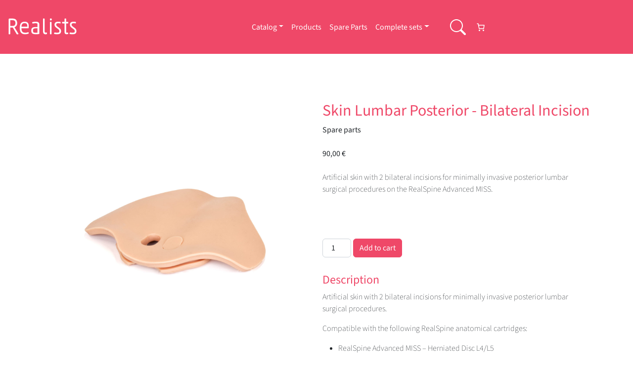

--- FILE ---
content_type: text/html; charset=utf-8
request_url: https://www.google.com/recaptcha/api2/anchor?ar=1&k=6LcXN2kpAAAAAGYADIgyyqiCQihddktkUytjx-o7&co=aHR0cHM6Ly9yZWFsaXN0cy5zaG9wOjQ0Mw..&hl=en&v=N67nZn4AqZkNcbeMu4prBgzg&size=invisible&anchor-ms=20000&execute-ms=30000&cb=6qi459o8llqm
body_size: 48911
content:
<!DOCTYPE HTML><html dir="ltr" lang="en"><head><meta http-equiv="Content-Type" content="text/html; charset=UTF-8">
<meta http-equiv="X-UA-Compatible" content="IE=edge">
<title>reCAPTCHA</title>
<style type="text/css">
/* cyrillic-ext */
@font-face {
  font-family: 'Roboto';
  font-style: normal;
  font-weight: 400;
  font-stretch: 100%;
  src: url(//fonts.gstatic.com/s/roboto/v48/KFO7CnqEu92Fr1ME7kSn66aGLdTylUAMa3GUBHMdazTgWw.woff2) format('woff2');
  unicode-range: U+0460-052F, U+1C80-1C8A, U+20B4, U+2DE0-2DFF, U+A640-A69F, U+FE2E-FE2F;
}
/* cyrillic */
@font-face {
  font-family: 'Roboto';
  font-style: normal;
  font-weight: 400;
  font-stretch: 100%;
  src: url(//fonts.gstatic.com/s/roboto/v48/KFO7CnqEu92Fr1ME7kSn66aGLdTylUAMa3iUBHMdazTgWw.woff2) format('woff2');
  unicode-range: U+0301, U+0400-045F, U+0490-0491, U+04B0-04B1, U+2116;
}
/* greek-ext */
@font-face {
  font-family: 'Roboto';
  font-style: normal;
  font-weight: 400;
  font-stretch: 100%;
  src: url(//fonts.gstatic.com/s/roboto/v48/KFO7CnqEu92Fr1ME7kSn66aGLdTylUAMa3CUBHMdazTgWw.woff2) format('woff2');
  unicode-range: U+1F00-1FFF;
}
/* greek */
@font-face {
  font-family: 'Roboto';
  font-style: normal;
  font-weight: 400;
  font-stretch: 100%;
  src: url(//fonts.gstatic.com/s/roboto/v48/KFO7CnqEu92Fr1ME7kSn66aGLdTylUAMa3-UBHMdazTgWw.woff2) format('woff2');
  unicode-range: U+0370-0377, U+037A-037F, U+0384-038A, U+038C, U+038E-03A1, U+03A3-03FF;
}
/* math */
@font-face {
  font-family: 'Roboto';
  font-style: normal;
  font-weight: 400;
  font-stretch: 100%;
  src: url(//fonts.gstatic.com/s/roboto/v48/KFO7CnqEu92Fr1ME7kSn66aGLdTylUAMawCUBHMdazTgWw.woff2) format('woff2');
  unicode-range: U+0302-0303, U+0305, U+0307-0308, U+0310, U+0312, U+0315, U+031A, U+0326-0327, U+032C, U+032F-0330, U+0332-0333, U+0338, U+033A, U+0346, U+034D, U+0391-03A1, U+03A3-03A9, U+03B1-03C9, U+03D1, U+03D5-03D6, U+03F0-03F1, U+03F4-03F5, U+2016-2017, U+2034-2038, U+203C, U+2040, U+2043, U+2047, U+2050, U+2057, U+205F, U+2070-2071, U+2074-208E, U+2090-209C, U+20D0-20DC, U+20E1, U+20E5-20EF, U+2100-2112, U+2114-2115, U+2117-2121, U+2123-214F, U+2190, U+2192, U+2194-21AE, U+21B0-21E5, U+21F1-21F2, U+21F4-2211, U+2213-2214, U+2216-22FF, U+2308-230B, U+2310, U+2319, U+231C-2321, U+2336-237A, U+237C, U+2395, U+239B-23B7, U+23D0, U+23DC-23E1, U+2474-2475, U+25AF, U+25B3, U+25B7, U+25BD, U+25C1, U+25CA, U+25CC, U+25FB, U+266D-266F, U+27C0-27FF, U+2900-2AFF, U+2B0E-2B11, U+2B30-2B4C, U+2BFE, U+3030, U+FF5B, U+FF5D, U+1D400-1D7FF, U+1EE00-1EEFF;
}
/* symbols */
@font-face {
  font-family: 'Roboto';
  font-style: normal;
  font-weight: 400;
  font-stretch: 100%;
  src: url(//fonts.gstatic.com/s/roboto/v48/KFO7CnqEu92Fr1ME7kSn66aGLdTylUAMaxKUBHMdazTgWw.woff2) format('woff2');
  unicode-range: U+0001-000C, U+000E-001F, U+007F-009F, U+20DD-20E0, U+20E2-20E4, U+2150-218F, U+2190, U+2192, U+2194-2199, U+21AF, U+21E6-21F0, U+21F3, U+2218-2219, U+2299, U+22C4-22C6, U+2300-243F, U+2440-244A, U+2460-24FF, U+25A0-27BF, U+2800-28FF, U+2921-2922, U+2981, U+29BF, U+29EB, U+2B00-2BFF, U+4DC0-4DFF, U+FFF9-FFFB, U+10140-1018E, U+10190-1019C, U+101A0, U+101D0-101FD, U+102E0-102FB, U+10E60-10E7E, U+1D2C0-1D2D3, U+1D2E0-1D37F, U+1F000-1F0FF, U+1F100-1F1AD, U+1F1E6-1F1FF, U+1F30D-1F30F, U+1F315, U+1F31C, U+1F31E, U+1F320-1F32C, U+1F336, U+1F378, U+1F37D, U+1F382, U+1F393-1F39F, U+1F3A7-1F3A8, U+1F3AC-1F3AF, U+1F3C2, U+1F3C4-1F3C6, U+1F3CA-1F3CE, U+1F3D4-1F3E0, U+1F3ED, U+1F3F1-1F3F3, U+1F3F5-1F3F7, U+1F408, U+1F415, U+1F41F, U+1F426, U+1F43F, U+1F441-1F442, U+1F444, U+1F446-1F449, U+1F44C-1F44E, U+1F453, U+1F46A, U+1F47D, U+1F4A3, U+1F4B0, U+1F4B3, U+1F4B9, U+1F4BB, U+1F4BF, U+1F4C8-1F4CB, U+1F4D6, U+1F4DA, U+1F4DF, U+1F4E3-1F4E6, U+1F4EA-1F4ED, U+1F4F7, U+1F4F9-1F4FB, U+1F4FD-1F4FE, U+1F503, U+1F507-1F50B, U+1F50D, U+1F512-1F513, U+1F53E-1F54A, U+1F54F-1F5FA, U+1F610, U+1F650-1F67F, U+1F687, U+1F68D, U+1F691, U+1F694, U+1F698, U+1F6AD, U+1F6B2, U+1F6B9-1F6BA, U+1F6BC, U+1F6C6-1F6CF, U+1F6D3-1F6D7, U+1F6E0-1F6EA, U+1F6F0-1F6F3, U+1F6F7-1F6FC, U+1F700-1F7FF, U+1F800-1F80B, U+1F810-1F847, U+1F850-1F859, U+1F860-1F887, U+1F890-1F8AD, U+1F8B0-1F8BB, U+1F8C0-1F8C1, U+1F900-1F90B, U+1F93B, U+1F946, U+1F984, U+1F996, U+1F9E9, U+1FA00-1FA6F, U+1FA70-1FA7C, U+1FA80-1FA89, U+1FA8F-1FAC6, U+1FACE-1FADC, U+1FADF-1FAE9, U+1FAF0-1FAF8, U+1FB00-1FBFF;
}
/* vietnamese */
@font-face {
  font-family: 'Roboto';
  font-style: normal;
  font-weight: 400;
  font-stretch: 100%;
  src: url(//fonts.gstatic.com/s/roboto/v48/KFO7CnqEu92Fr1ME7kSn66aGLdTylUAMa3OUBHMdazTgWw.woff2) format('woff2');
  unicode-range: U+0102-0103, U+0110-0111, U+0128-0129, U+0168-0169, U+01A0-01A1, U+01AF-01B0, U+0300-0301, U+0303-0304, U+0308-0309, U+0323, U+0329, U+1EA0-1EF9, U+20AB;
}
/* latin-ext */
@font-face {
  font-family: 'Roboto';
  font-style: normal;
  font-weight: 400;
  font-stretch: 100%;
  src: url(//fonts.gstatic.com/s/roboto/v48/KFO7CnqEu92Fr1ME7kSn66aGLdTylUAMa3KUBHMdazTgWw.woff2) format('woff2');
  unicode-range: U+0100-02BA, U+02BD-02C5, U+02C7-02CC, U+02CE-02D7, U+02DD-02FF, U+0304, U+0308, U+0329, U+1D00-1DBF, U+1E00-1E9F, U+1EF2-1EFF, U+2020, U+20A0-20AB, U+20AD-20C0, U+2113, U+2C60-2C7F, U+A720-A7FF;
}
/* latin */
@font-face {
  font-family: 'Roboto';
  font-style: normal;
  font-weight: 400;
  font-stretch: 100%;
  src: url(//fonts.gstatic.com/s/roboto/v48/KFO7CnqEu92Fr1ME7kSn66aGLdTylUAMa3yUBHMdazQ.woff2) format('woff2');
  unicode-range: U+0000-00FF, U+0131, U+0152-0153, U+02BB-02BC, U+02C6, U+02DA, U+02DC, U+0304, U+0308, U+0329, U+2000-206F, U+20AC, U+2122, U+2191, U+2193, U+2212, U+2215, U+FEFF, U+FFFD;
}
/* cyrillic-ext */
@font-face {
  font-family: 'Roboto';
  font-style: normal;
  font-weight: 500;
  font-stretch: 100%;
  src: url(//fonts.gstatic.com/s/roboto/v48/KFO7CnqEu92Fr1ME7kSn66aGLdTylUAMa3GUBHMdazTgWw.woff2) format('woff2');
  unicode-range: U+0460-052F, U+1C80-1C8A, U+20B4, U+2DE0-2DFF, U+A640-A69F, U+FE2E-FE2F;
}
/* cyrillic */
@font-face {
  font-family: 'Roboto';
  font-style: normal;
  font-weight: 500;
  font-stretch: 100%;
  src: url(//fonts.gstatic.com/s/roboto/v48/KFO7CnqEu92Fr1ME7kSn66aGLdTylUAMa3iUBHMdazTgWw.woff2) format('woff2');
  unicode-range: U+0301, U+0400-045F, U+0490-0491, U+04B0-04B1, U+2116;
}
/* greek-ext */
@font-face {
  font-family: 'Roboto';
  font-style: normal;
  font-weight: 500;
  font-stretch: 100%;
  src: url(//fonts.gstatic.com/s/roboto/v48/KFO7CnqEu92Fr1ME7kSn66aGLdTylUAMa3CUBHMdazTgWw.woff2) format('woff2');
  unicode-range: U+1F00-1FFF;
}
/* greek */
@font-face {
  font-family: 'Roboto';
  font-style: normal;
  font-weight: 500;
  font-stretch: 100%;
  src: url(//fonts.gstatic.com/s/roboto/v48/KFO7CnqEu92Fr1ME7kSn66aGLdTylUAMa3-UBHMdazTgWw.woff2) format('woff2');
  unicode-range: U+0370-0377, U+037A-037F, U+0384-038A, U+038C, U+038E-03A1, U+03A3-03FF;
}
/* math */
@font-face {
  font-family: 'Roboto';
  font-style: normal;
  font-weight: 500;
  font-stretch: 100%;
  src: url(//fonts.gstatic.com/s/roboto/v48/KFO7CnqEu92Fr1ME7kSn66aGLdTylUAMawCUBHMdazTgWw.woff2) format('woff2');
  unicode-range: U+0302-0303, U+0305, U+0307-0308, U+0310, U+0312, U+0315, U+031A, U+0326-0327, U+032C, U+032F-0330, U+0332-0333, U+0338, U+033A, U+0346, U+034D, U+0391-03A1, U+03A3-03A9, U+03B1-03C9, U+03D1, U+03D5-03D6, U+03F0-03F1, U+03F4-03F5, U+2016-2017, U+2034-2038, U+203C, U+2040, U+2043, U+2047, U+2050, U+2057, U+205F, U+2070-2071, U+2074-208E, U+2090-209C, U+20D0-20DC, U+20E1, U+20E5-20EF, U+2100-2112, U+2114-2115, U+2117-2121, U+2123-214F, U+2190, U+2192, U+2194-21AE, U+21B0-21E5, U+21F1-21F2, U+21F4-2211, U+2213-2214, U+2216-22FF, U+2308-230B, U+2310, U+2319, U+231C-2321, U+2336-237A, U+237C, U+2395, U+239B-23B7, U+23D0, U+23DC-23E1, U+2474-2475, U+25AF, U+25B3, U+25B7, U+25BD, U+25C1, U+25CA, U+25CC, U+25FB, U+266D-266F, U+27C0-27FF, U+2900-2AFF, U+2B0E-2B11, U+2B30-2B4C, U+2BFE, U+3030, U+FF5B, U+FF5D, U+1D400-1D7FF, U+1EE00-1EEFF;
}
/* symbols */
@font-face {
  font-family: 'Roboto';
  font-style: normal;
  font-weight: 500;
  font-stretch: 100%;
  src: url(//fonts.gstatic.com/s/roboto/v48/KFO7CnqEu92Fr1ME7kSn66aGLdTylUAMaxKUBHMdazTgWw.woff2) format('woff2');
  unicode-range: U+0001-000C, U+000E-001F, U+007F-009F, U+20DD-20E0, U+20E2-20E4, U+2150-218F, U+2190, U+2192, U+2194-2199, U+21AF, U+21E6-21F0, U+21F3, U+2218-2219, U+2299, U+22C4-22C6, U+2300-243F, U+2440-244A, U+2460-24FF, U+25A0-27BF, U+2800-28FF, U+2921-2922, U+2981, U+29BF, U+29EB, U+2B00-2BFF, U+4DC0-4DFF, U+FFF9-FFFB, U+10140-1018E, U+10190-1019C, U+101A0, U+101D0-101FD, U+102E0-102FB, U+10E60-10E7E, U+1D2C0-1D2D3, U+1D2E0-1D37F, U+1F000-1F0FF, U+1F100-1F1AD, U+1F1E6-1F1FF, U+1F30D-1F30F, U+1F315, U+1F31C, U+1F31E, U+1F320-1F32C, U+1F336, U+1F378, U+1F37D, U+1F382, U+1F393-1F39F, U+1F3A7-1F3A8, U+1F3AC-1F3AF, U+1F3C2, U+1F3C4-1F3C6, U+1F3CA-1F3CE, U+1F3D4-1F3E0, U+1F3ED, U+1F3F1-1F3F3, U+1F3F5-1F3F7, U+1F408, U+1F415, U+1F41F, U+1F426, U+1F43F, U+1F441-1F442, U+1F444, U+1F446-1F449, U+1F44C-1F44E, U+1F453, U+1F46A, U+1F47D, U+1F4A3, U+1F4B0, U+1F4B3, U+1F4B9, U+1F4BB, U+1F4BF, U+1F4C8-1F4CB, U+1F4D6, U+1F4DA, U+1F4DF, U+1F4E3-1F4E6, U+1F4EA-1F4ED, U+1F4F7, U+1F4F9-1F4FB, U+1F4FD-1F4FE, U+1F503, U+1F507-1F50B, U+1F50D, U+1F512-1F513, U+1F53E-1F54A, U+1F54F-1F5FA, U+1F610, U+1F650-1F67F, U+1F687, U+1F68D, U+1F691, U+1F694, U+1F698, U+1F6AD, U+1F6B2, U+1F6B9-1F6BA, U+1F6BC, U+1F6C6-1F6CF, U+1F6D3-1F6D7, U+1F6E0-1F6EA, U+1F6F0-1F6F3, U+1F6F7-1F6FC, U+1F700-1F7FF, U+1F800-1F80B, U+1F810-1F847, U+1F850-1F859, U+1F860-1F887, U+1F890-1F8AD, U+1F8B0-1F8BB, U+1F8C0-1F8C1, U+1F900-1F90B, U+1F93B, U+1F946, U+1F984, U+1F996, U+1F9E9, U+1FA00-1FA6F, U+1FA70-1FA7C, U+1FA80-1FA89, U+1FA8F-1FAC6, U+1FACE-1FADC, U+1FADF-1FAE9, U+1FAF0-1FAF8, U+1FB00-1FBFF;
}
/* vietnamese */
@font-face {
  font-family: 'Roboto';
  font-style: normal;
  font-weight: 500;
  font-stretch: 100%;
  src: url(//fonts.gstatic.com/s/roboto/v48/KFO7CnqEu92Fr1ME7kSn66aGLdTylUAMa3OUBHMdazTgWw.woff2) format('woff2');
  unicode-range: U+0102-0103, U+0110-0111, U+0128-0129, U+0168-0169, U+01A0-01A1, U+01AF-01B0, U+0300-0301, U+0303-0304, U+0308-0309, U+0323, U+0329, U+1EA0-1EF9, U+20AB;
}
/* latin-ext */
@font-face {
  font-family: 'Roboto';
  font-style: normal;
  font-weight: 500;
  font-stretch: 100%;
  src: url(//fonts.gstatic.com/s/roboto/v48/KFO7CnqEu92Fr1ME7kSn66aGLdTylUAMa3KUBHMdazTgWw.woff2) format('woff2');
  unicode-range: U+0100-02BA, U+02BD-02C5, U+02C7-02CC, U+02CE-02D7, U+02DD-02FF, U+0304, U+0308, U+0329, U+1D00-1DBF, U+1E00-1E9F, U+1EF2-1EFF, U+2020, U+20A0-20AB, U+20AD-20C0, U+2113, U+2C60-2C7F, U+A720-A7FF;
}
/* latin */
@font-face {
  font-family: 'Roboto';
  font-style: normal;
  font-weight: 500;
  font-stretch: 100%;
  src: url(//fonts.gstatic.com/s/roboto/v48/KFO7CnqEu92Fr1ME7kSn66aGLdTylUAMa3yUBHMdazQ.woff2) format('woff2');
  unicode-range: U+0000-00FF, U+0131, U+0152-0153, U+02BB-02BC, U+02C6, U+02DA, U+02DC, U+0304, U+0308, U+0329, U+2000-206F, U+20AC, U+2122, U+2191, U+2193, U+2212, U+2215, U+FEFF, U+FFFD;
}
/* cyrillic-ext */
@font-face {
  font-family: 'Roboto';
  font-style: normal;
  font-weight: 900;
  font-stretch: 100%;
  src: url(//fonts.gstatic.com/s/roboto/v48/KFO7CnqEu92Fr1ME7kSn66aGLdTylUAMa3GUBHMdazTgWw.woff2) format('woff2');
  unicode-range: U+0460-052F, U+1C80-1C8A, U+20B4, U+2DE0-2DFF, U+A640-A69F, U+FE2E-FE2F;
}
/* cyrillic */
@font-face {
  font-family: 'Roboto';
  font-style: normal;
  font-weight: 900;
  font-stretch: 100%;
  src: url(//fonts.gstatic.com/s/roboto/v48/KFO7CnqEu92Fr1ME7kSn66aGLdTylUAMa3iUBHMdazTgWw.woff2) format('woff2');
  unicode-range: U+0301, U+0400-045F, U+0490-0491, U+04B0-04B1, U+2116;
}
/* greek-ext */
@font-face {
  font-family: 'Roboto';
  font-style: normal;
  font-weight: 900;
  font-stretch: 100%;
  src: url(//fonts.gstatic.com/s/roboto/v48/KFO7CnqEu92Fr1ME7kSn66aGLdTylUAMa3CUBHMdazTgWw.woff2) format('woff2');
  unicode-range: U+1F00-1FFF;
}
/* greek */
@font-face {
  font-family: 'Roboto';
  font-style: normal;
  font-weight: 900;
  font-stretch: 100%;
  src: url(//fonts.gstatic.com/s/roboto/v48/KFO7CnqEu92Fr1ME7kSn66aGLdTylUAMa3-UBHMdazTgWw.woff2) format('woff2');
  unicode-range: U+0370-0377, U+037A-037F, U+0384-038A, U+038C, U+038E-03A1, U+03A3-03FF;
}
/* math */
@font-face {
  font-family: 'Roboto';
  font-style: normal;
  font-weight: 900;
  font-stretch: 100%;
  src: url(//fonts.gstatic.com/s/roboto/v48/KFO7CnqEu92Fr1ME7kSn66aGLdTylUAMawCUBHMdazTgWw.woff2) format('woff2');
  unicode-range: U+0302-0303, U+0305, U+0307-0308, U+0310, U+0312, U+0315, U+031A, U+0326-0327, U+032C, U+032F-0330, U+0332-0333, U+0338, U+033A, U+0346, U+034D, U+0391-03A1, U+03A3-03A9, U+03B1-03C9, U+03D1, U+03D5-03D6, U+03F0-03F1, U+03F4-03F5, U+2016-2017, U+2034-2038, U+203C, U+2040, U+2043, U+2047, U+2050, U+2057, U+205F, U+2070-2071, U+2074-208E, U+2090-209C, U+20D0-20DC, U+20E1, U+20E5-20EF, U+2100-2112, U+2114-2115, U+2117-2121, U+2123-214F, U+2190, U+2192, U+2194-21AE, U+21B0-21E5, U+21F1-21F2, U+21F4-2211, U+2213-2214, U+2216-22FF, U+2308-230B, U+2310, U+2319, U+231C-2321, U+2336-237A, U+237C, U+2395, U+239B-23B7, U+23D0, U+23DC-23E1, U+2474-2475, U+25AF, U+25B3, U+25B7, U+25BD, U+25C1, U+25CA, U+25CC, U+25FB, U+266D-266F, U+27C0-27FF, U+2900-2AFF, U+2B0E-2B11, U+2B30-2B4C, U+2BFE, U+3030, U+FF5B, U+FF5D, U+1D400-1D7FF, U+1EE00-1EEFF;
}
/* symbols */
@font-face {
  font-family: 'Roboto';
  font-style: normal;
  font-weight: 900;
  font-stretch: 100%;
  src: url(//fonts.gstatic.com/s/roboto/v48/KFO7CnqEu92Fr1ME7kSn66aGLdTylUAMaxKUBHMdazTgWw.woff2) format('woff2');
  unicode-range: U+0001-000C, U+000E-001F, U+007F-009F, U+20DD-20E0, U+20E2-20E4, U+2150-218F, U+2190, U+2192, U+2194-2199, U+21AF, U+21E6-21F0, U+21F3, U+2218-2219, U+2299, U+22C4-22C6, U+2300-243F, U+2440-244A, U+2460-24FF, U+25A0-27BF, U+2800-28FF, U+2921-2922, U+2981, U+29BF, U+29EB, U+2B00-2BFF, U+4DC0-4DFF, U+FFF9-FFFB, U+10140-1018E, U+10190-1019C, U+101A0, U+101D0-101FD, U+102E0-102FB, U+10E60-10E7E, U+1D2C0-1D2D3, U+1D2E0-1D37F, U+1F000-1F0FF, U+1F100-1F1AD, U+1F1E6-1F1FF, U+1F30D-1F30F, U+1F315, U+1F31C, U+1F31E, U+1F320-1F32C, U+1F336, U+1F378, U+1F37D, U+1F382, U+1F393-1F39F, U+1F3A7-1F3A8, U+1F3AC-1F3AF, U+1F3C2, U+1F3C4-1F3C6, U+1F3CA-1F3CE, U+1F3D4-1F3E0, U+1F3ED, U+1F3F1-1F3F3, U+1F3F5-1F3F7, U+1F408, U+1F415, U+1F41F, U+1F426, U+1F43F, U+1F441-1F442, U+1F444, U+1F446-1F449, U+1F44C-1F44E, U+1F453, U+1F46A, U+1F47D, U+1F4A3, U+1F4B0, U+1F4B3, U+1F4B9, U+1F4BB, U+1F4BF, U+1F4C8-1F4CB, U+1F4D6, U+1F4DA, U+1F4DF, U+1F4E3-1F4E6, U+1F4EA-1F4ED, U+1F4F7, U+1F4F9-1F4FB, U+1F4FD-1F4FE, U+1F503, U+1F507-1F50B, U+1F50D, U+1F512-1F513, U+1F53E-1F54A, U+1F54F-1F5FA, U+1F610, U+1F650-1F67F, U+1F687, U+1F68D, U+1F691, U+1F694, U+1F698, U+1F6AD, U+1F6B2, U+1F6B9-1F6BA, U+1F6BC, U+1F6C6-1F6CF, U+1F6D3-1F6D7, U+1F6E0-1F6EA, U+1F6F0-1F6F3, U+1F6F7-1F6FC, U+1F700-1F7FF, U+1F800-1F80B, U+1F810-1F847, U+1F850-1F859, U+1F860-1F887, U+1F890-1F8AD, U+1F8B0-1F8BB, U+1F8C0-1F8C1, U+1F900-1F90B, U+1F93B, U+1F946, U+1F984, U+1F996, U+1F9E9, U+1FA00-1FA6F, U+1FA70-1FA7C, U+1FA80-1FA89, U+1FA8F-1FAC6, U+1FACE-1FADC, U+1FADF-1FAE9, U+1FAF0-1FAF8, U+1FB00-1FBFF;
}
/* vietnamese */
@font-face {
  font-family: 'Roboto';
  font-style: normal;
  font-weight: 900;
  font-stretch: 100%;
  src: url(//fonts.gstatic.com/s/roboto/v48/KFO7CnqEu92Fr1ME7kSn66aGLdTylUAMa3OUBHMdazTgWw.woff2) format('woff2');
  unicode-range: U+0102-0103, U+0110-0111, U+0128-0129, U+0168-0169, U+01A0-01A1, U+01AF-01B0, U+0300-0301, U+0303-0304, U+0308-0309, U+0323, U+0329, U+1EA0-1EF9, U+20AB;
}
/* latin-ext */
@font-face {
  font-family: 'Roboto';
  font-style: normal;
  font-weight: 900;
  font-stretch: 100%;
  src: url(//fonts.gstatic.com/s/roboto/v48/KFO7CnqEu92Fr1ME7kSn66aGLdTylUAMa3KUBHMdazTgWw.woff2) format('woff2');
  unicode-range: U+0100-02BA, U+02BD-02C5, U+02C7-02CC, U+02CE-02D7, U+02DD-02FF, U+0304, U+0308, U+0329, U+1D00-1DBF, U+1E00-1E9F, U+1EF2-1EFF, U+2020, U+20A0-20AB, U+20AD-20C0, U+2113, U+2C60-2C7F, U+A720-A7FF;
}
/* latin */
@font-face {
  font-family: 'Roboto';
  font-style: normal;
  font-weight: 900;
  font-stretch: 100%;
  src: url(//fonts.gstatic.com/s/roboto/v48/KFO7CnqEu92Fr1ME7kSn66aGLdTylUAMa3yUBHMdazQ.woff2) format('woff2');
  unicode-range: U+0000-00FF, U+0131, U+0152-0153, U+02BB-02BC, U+02C6, U+02DA, U+02DC, U+0304, U+0308, U+0329, U+2000-206F, U+20AC, U+2122, U+2191, U+2193, U+2212, U+2215, U+FEFF, U+FFFD;
}

</style>
<link rel="stylesheet" type="text/css" href="https://www.gstatic.com/recaptcha/releases/N67nZn4AqZkNcbeMu4prBgzg/styles__ltr.css">
<script nonce="y3n-gTI0ZKjGFdKwbCDOOw" type="text/javascript">window['__recaptcha_api'] = 'https://www.google.com/recaptcha/api2/';</script>
<script type="text/javascript" src="https://www.gstatic.com/recaptcha/releases/N67nZn4AqZkNcbeMu4prBgzg/recaptcha__en.js" nonce="y3n-gTI0ZKjGFdKwbCDOOw">
      
    </script></head>
<body><div id="rc-anchor-alert" class="rc-anchor-alert"></div>
<input type="hidden" id="recaptcha-token" value="[base64]">
<script type="text/javascript" nonce="y3n-gTI0ZKjGFdKwbCDOOw">
      recaptcha.anchor.Main.init("[\x22ainput\x22,[\x22bgdata\x22,\x22\x22,\[base64]/[base64]/MjU1Ong/[base64]/[base64]/[base64]/[base64]/[base64]/[base64]/[base64]/[base64]/[base64]/[base64]/[base64]/[base64]/[base64]/[base64]/[base64]\\u003d\x22,\[base64]\\u003d\\u003d\x22,\x22IU3ChMKSOhJCLA3CpWLDkMKZw6zCvMOow5rCmcOwZMKrwpHDphTDug7Dm2I4wqrDscKtfMK7EcKeIWkdwrM6wro6eDXDqAl4w7/CsDfCl0pmwobDjTrDt0ZUw63DmGUOw4MBw67DrBrCiCQ/w6LCsnpjG3BtcVbDiCErJMO0TFXClMOKW8OcwpB+DcK9wq3CnsOAw6TCuC/CnngHFiIaI2c/w6jDmitbWCzCq2hUworCuMOiw6ZOA8O/[base64]/DmSLDkkvCo8Ocwr9KBh7CqmMLwqZaw791w7FcJMOtJR1aw5rCksKQw63ClDLCkgjCm13ClW7CgSBhV8O0A0dCAsKCwr7DgQ0Rw7PCqi3Dq8KXJsKcL0XDmcK6w7LCpyvDgTI+w5zCrDkRQ0ZNwr9YGsOZBsK3w5bCpn7CjWbCtcKNWMKBLxpeRhwWw6/[base64]/Cp8K/w6YYwox4wr9TUQLDoMK/PjcoLhvCqMKXK8O2wrDDgMOUWsKmw4IUOMK+wqwrwofCscK4dUlfwq0Ow6VmwrErw6XDpsKQdsKCwpByRB7CpGMjw7QLfT4Ewq0jw4PDusO5wrbDh8Kew7wHwqBdDFHDgsKmwpfDuETCisOjYsKww7XChcKnacKtCsOkXhDDocK/c17Dh8KhHsOxdmvCjsO6d8OMw6pVQcKNw4PCqW17wpMAfjs4wrTDsG3DrMOHwq3DiMKHER9/w4TDhsObwpnCmFHCpCFmwqVtRcObfMOMwofCm8KuwqTChmrCkMO+f8KaN8KWwq7Du2VaYWRPRcKGT8KsHcKhwoXCksONw4E9w4pww6PCmDMfwpvCsVXDlXXCvGrCpmoew63DnsKCNMKKwplhVgk7wpXCssO6M13CkG5VwoM7w6lhPMKvQFIgQcKkKm/Duwplwr4wwo3DuMO5QsKxJsO0wp9dw6vCoMKAYcK2XMKSXcK5OncOwoLCr8KmKxvCsXDDosKZV1UDaDopEx/CjMOZKMObw5d3EMKnw45iI2LCsh3CvW7Cj0/CicOyXCzDhsOaEcKJw5s6S8KNGg3CuMKwDD83ZMKiJSBhw7B2VsKmRTXDmsOMwpXDgTZDY8K8Yj08wqY4w5/[base64]/[base64]/CvcKoGcKvP8KVH8KmfFXCjHNhwprChnYKDkITADrDjG/CiiHCq8KLWlExwrFiwpUGw7vCvMOYfGIgw7LCoMKhwqfDi8KMwpbDtsO5Z0XCoD4REMOJwpXDomIywrBFY2DCqyRIw53CkcKVbi7CpMK/fMKEw5vDshw7MMOEwrnCoDtdLMKKw4oGw4xRw6/DmVbDnzMvFcOEw4E9w7IWw7EpRsOLby3DlMKXw6kLXMKNWcKRDgHDmcOHc1slwr1iw5HCtMONfWjCvcKUWMOrNsO9esOkWsK5PsOgwpPCiFZ0wpRlXMOTNsK9w7hyw5JUXsOMRMKnJ8KrLcKBw7oKIGvClFTDv8O7wr/Dj8OqZ8O7wqXDqsKSwqJUKcKmJ8OYw4o7wrZbw7pDwrRcwqPDqcO6w5/DjxghR8KSeMK5wphwwp/Cg8K1w5Mcail0w4rDnWt9KwXChEgkHsKqw7QXwqnCqyxzwpnDhiPDv8OCwrTDisOtw6vCksKewqZobsKJDy/CjMOMM8KKV8KpwpQ8w6TDn1ohwq7DolV+w63Dm1tEUjbDh2HCo8KHworDu8OVw7BkKgN7w4PCgMKBSMK7w5ZgwrnCmMOQw5XDmMKFDcOVw6TCv2wlw7omUCEuw4wUd8OsfQNVw5AVwq3CnHQXw4LCq8KyCSFxUS3DhgvCvMO3w6/CvcKGwpRrGWZiwoDDmiXCqcK1dU5UwrjCssKuw5MRFVo+w5/[base64]/Dv3nCtsOrwqNgwoh2w6VPYQHCosOhwoLDpMKOwrjCpFrDrcK6w6ZrFQk6wrALw64xaT/CoMO2w7caw6lbFDDDpcKiJcKTUF87woxZMFHCtMOewp/DhsOrRnHCuSnCpcO3XMKlPMKqwojCqsKNAl5uwoDCo8ORJMOMGhPDgyrCp8ONw4wTJXPDrCzCgMOSwp/Ds2QvUsONw6tGw4Urwo41SDFhAk08w6/[base64]/DsC/Dq8Ojw7DCn2HDkMONBVzDpMKWA8KkMsOVw7/[base64]/w6XCvsKjRXTClVt1RSPCvk7CnBsWBg8swrYFw6LDvMObwposecKuGBB6IsOqG8K+BcK8w4A/wo9fSsKAJW0zwrPCr8OrwqfDuw5sU0XClTwkecK0eHrDjEHDryXDu8Oua8OWwozCi8OzBsK8bkzCkMKVw6ZBw6FLOsOZwpbCuwjCkcO/MwR1wr1Cw6zCu1jCrS3CuRNcwo5gYUzCpcO/[base64]/DtcKieVXDqsKyasOMw4VKXx3CuiwvRhbDnnA1wrpRwpjCpUoNw5U8BsKfSEwYGMOPwo4hwoRWWR1dW8O6wpUGG8OscMKkJsO+TCjDpcO7w4lFwq/DiMKbwrbCtMOVSgLChMKECsOvc8KJKSzChxDDmMOPw7XCi8OZw71lwr7DgsOVw5/[base64]/[base64]/bsKyUVofwrtKcMOmwrkuHcKhHMKewqYLw7zDuyIsBcOtK8K8K0vDk8OxWMOcw7nCsCAzLVduXlsOJjcww6jDty1gOMOjw6zCiMOTw5XDqsKLbsOiwqXCssO1wprDl1F7WcKnNFrCj8O9w742w47DgsO3BsK+bzbDnS/CvDd2w5nCh8OAwqMQNTIsZ8O4a1rCkcOAwo7DgFZRY8OwUCrDsXNlw4XDh8KRZyLCuGl9w6fDjzbCljYKE1PCsTsVNTkpIsKMw6/DvjfDqMKTX0Y7wqVjwr/CtkoBQ8KuOwHDsg4aw7TCknIZQsOAw7rCnidoXTvCrMOCdzcMIjrCvWN1wqRUw4gvRVhDw6gLCcOqSMKJYwQdFFt7w4DDksKGS07DgAcKVQjCv2BGTcKdVsKqw7BUAkFgw65Yw6HCkDLCsMK/w7B6YG/[base64]/[base64]/Dr3nCpxTCuMOswojDjknCr8OpwqsLw7TDgjDCsR4ww4JWEsKHU8KYZUXCusO9wqAsfsOWSgcyMcK5woRDwojCj1bCs8K/w6goMw0Tw4smFmRuw4YIZcOeMjDCncKTTjHClcKcBsOsYjXCmFzCo8Ojw4nDkMKMKwUowpFTwqk2O2FzZsOwDMOVwr3DhsOlMG3Cj8KTwrMGwpgOw4hdwoTCgcKAZsO0w4vDgmvDmG7ClsKrPsKvPjYTw7XDucK8wpDCphRlw7/DvMK2w7MECsOhBsO+FMOcXxRLecOGwoHCrVAjSMOtflkbdizCr0LDlcKtTUZbw4PDu1xcwp1oJAPDkzhmwrXDqQbCl3g9e2Zmw6PCtwVUfcOrwqAkw4/DpGcrw6fCgkpaMsOXbMKWGcOrAcOGaEDDtH5qw7/CohfDvAFAQ8K0w7UHwpXDo8OSQcOrBH7DqsOhYMOnScKmw5DDgMKUGSFXWMOxw7zCnX/[base64]/wqBhbcKUw4LDqsOoQsOyHTLDg2rCksOww7Emw5pew4tbw5LCtHjDm13CgSTChgbCn8OYTcOWw7rCosOgwqzCh8OZw7jDvxF5I8OpJGjCqwhqw4HCtl4Kw71qMQvDpTvCki7ChcOIRcOfF8OqXMO0dzh4A38TwrdkNsKzw5vCqmAMw7ABw4DDtMKMZMK9w7pTw7/DkTHCoyARKzPDjg/CiTc7wrNKw6JNRkvCm8Ojw4rCoMKEw5NLw5TDmsOXw6hgwo0DQcOcH8OyMcKNesOvw7/CgMOvw5LDr8K9IVwhAHJ7wqDDjsKgEEjCqWFgFcOUCMO7w6DCg8KQHMOySsKow5XCosOmwqvCjMONfhsMw71AwrJAE8OoHMK/UcOyw7wbPMKvAxTCqRfDucO6wpMvUF/CvBvDpcKARcObVcOhCcO1w6VFG8KQbjZlaCfDsn/DscKCw7MhJlnDhhpuVydXbiEAHcOCwqDCt8KzfsOZVg4RP0bCjcODc8OrOsKuwpIrfsO0wo1NGsKYwpoaLyMxMXoqUWMmasKlNFvCn3rCrk86w7FdwoPCoMO2F0Ifw7FoSsOowqzCosKIw5XCs8KCw5XCiMOfXcOWwp03w4DDtVLClMOcT8OwRMK4Sy7DvhZ/w50WKcOEwoXDu2NlwokgcsK/CUPDmcOow71DwrfCmUMFw6PCmFJww5nDjD8LwoANw55hJXTCrcOhIMKzw68vwrDChcKtw7nCg07DrsK0bsOcw4/DpsKFHMOawqPCtE/DqMOmFn/DgFQacMOlwonDvsKqNSomw5Rmw7lxAXoHH8OJw4TDksKpworCnm3Dk8Ozw5pGGTbCgsK9dcOcwp/ClicNwoLChsO+wokFJsOyw4BlXMKCfw3CpMOhZyrDqlfCmALDvjvCjsOvwpAfw7fDi21rDhB1w5zDpHTCqz56JUMwEMOuYsKvSErCncKcJUM3IDTDmnvCi8O7wrtyw43DscKjwr1Yw7Nzw6/DjF/DtMOYEAbColnCnFE8w7PCksKmw51rd8KZw67CvgI3w5fCk8OVw4Ajw7vDt35RP8KQG2LDsMOSMcOrw5kQw7wfJkrDsMKCDB3Co1hLwqsAdcOCwo/Dhg7CisKAwrFSw4XDkRRqwp49w6rDiB/DnX7DkcKOw73DowfDh8KswqHCicOJwpsFw4PDgSFhU0RiwrdoWsO9QMKTDMKUwqZBfXLCvn3DkCXDi8KnEh7Dk8KCwq7CjQk4w7/DrMOzNiTDhyUTRcOTVh3DrBUeQlgEI8OLKhhlfkTClGvDgVrCosORw4PDj8KlVcOmKijDt8KxUhVQBMKfw4cqFyTDrmZsAsKjw5/CqsOMZcOwwq7CimfDgsOGw40+wq/DvQrDo8O5wpNCwp9LwqfDpcKsAcKgw7Z6wqTDjnLCsxdmw6jDtTvClhHDqsO0CMO/TMOyAWNhwqlXwoQ1wqTDiw9DYDkpwrA0NcK3Jz0lwq/Co0UNETfCrsOIScOzwrJ/w4nCr8OTWcOlw4PDssKSPS/DmsKPY8Osw6LDq3xTwogJw5HDtMKDdVQOwqDDlTYPw4fDoUPCnDMdaCvCkMOTw6vDq2p2w5bDm8KOKURLw4/DjiwswpfCiVUEw7fClsKAcsODw5VMw4wZTMO1ITXCqMKOXsO+RhPDuVtmVnRRHHbDnHBMNFrDj8OBBXUVw7hRw6QuI0FvPsONw6zDu0vDgMOPPRjDusKydXMWw4UTwrhXUMKwT8OkwrYZwrbCvMOrw50NwoxXwr8pNQnDo3/CvMKBeRBVw7DDsyrCqMKzw48JMsKQw5vChHwrZcK/[base64]/DmG7CocK7w5I0CMKxwpjDmXPCuT3Dj8Kndj3DngZtJTfDn8KcXjIuZgDDpMKHZhRDZ8Kgw6VVNsOiw7PDijTDhlNYw517OANOwpcGHV/Dv2fCnA7DjsONw6bCvjMoOXbCtn05w6rCm8KYJ04JGlLDhEwSfsKMwpDDmEzCkDLDksOmwrTComzCtnnCkcK1wrPDgcKzFsOOwrVrdEg9U3fDl1XCuW5Fw4rDisOUHyB8D8OFwqXCvR7CuhBnw6/Dh2lZLcKVC13DnjXCmMKfB8OgCQ/DjcOZW8KVEsKnw77Djn1rLQ7CrlM7wpsiwozCssKFHcKOF8ODGcOow57Dr8ORwppUw6Upw4vDhGnDjj1IIhRjwpsIwoTCtw8jDT9raHx/woEaKmNxLMKEwpXDmBHDjSFPJ8K/wphYw4pXwr7DgsKww4w3BEXCt8KXAWXDjkovwpV4wpbCrcKefMK/w4R/woTChWRBXMOlw4rCvjzDvxLDmcOBw6ZzwokzMnd+w77DocKmwrnDtUErw43CuMKMw7YdA1wwwqjCvB3CpiM0w67DthHDpwxzw7LDgDvCoWkuw4XCgTPCgMOCCMO/BcKgwo/[base64]/XMKweHpRw5XClX/CtVTCmmjDt8K0w6vDgix0WBQAwqjDrU9pw5p0w4EJPcOrThrDj8K5QcOYwpN6d8Olw5/[base64]/Cqj9Hw7HDlj9HAMOSw4nCsnrDnSFgw6Iiw5PCl8Kiw5hdGGJfOMK7LMKcLMOqwpFzw4/CssK/w7g0ESU3McKMLCJUIW4fwo/[base64]/CocKCKBzDjSDDmcO4w7kjwo3DvcK8wpBrw5EsUHzDmVrCjnfCuMOLHMKNw5cyYhbDu8OWwqIJLBLDqMKgw77DgmDCv8Oyw5jDpsORbzl9DcK7VCvCkcO1wqFCb8KGwo1Swo0FwqXCr8O5OjTChcKXaXVPVcKewrB8UVBqTXDCsljDkVYFwowwwpooJgo9NsOqwoRaLy/Cgy3DjW40w60NXBTCtcOmPVLDh8KdeHzCm8K0wox2I0RRdTILAF/[base64]/[base64]/[base64]/w4PCqxHDg17DmVHCrsK5FcKlVRQSwoXDtlDDiT0cfH7ChATCi8OswrPDrMOYcndswpnDnMKsb0jCp8Oyw7dWwo5CUMKPFMO/DcKCwrBWcsOaw7N5w5HDnV5uAitzUcOiw4AabsOVQR14BUEDeMKrbMOxwoVFw6YAwqdEd8OiGsKlFcOIcWrCiCxjw4hqw5/[base64]/DlG9YRHIXw6PDtMK7VxltwqTCosKof2QBSsKMNRhmw5UVwqBvGsKZw7lhwp/Djz3CvMOjG8OzIGAtC28jVsOrw5AvEsOjwrgiw4wJT2howr/DpEgdwp/Dl2zCoMKVHcKlw4JvRcKcD8OpXsOUwoDDolhYwqPCmsO3w54Vw57DqsObw5PCiX/CjsO8w6wlNy7ClsONcwE5NsKlw4A3w5cqAAcEwqBKwowXUW3Djg0OLcOPJMO7VcKkwpoYw5Y/[base64]/DqMKKwqTDksKUJ8Ogwr/[base64]/DqMO3wq/DoMKOw5rCjlHCocOWw5fDjgslw5nDh8K5wp3Dt8K+QHbDu8KbwoZPw7I+wpvChsOWw59uw6JpMxhjC8OuARzDjSrCnsOwUMOmLcKHworDm8OlcMOCw5FBHcOnFFvDsTI/w5cCdMO9Q8K2V2cBw7okFcK3H0LDpcKnIUXDtMKPDsOTVUHDhnFPBivCvSrCo2ZkEcOrO0l3w5rDnSnCvMO4wpYuw5dPwrbDrMO/w6hdYGjDicOXw7XDjDDClsKpVcKSw6/CiUTCkl3DvMOsw5DDqGZPBsO6GybCpCvDo8O2w5/Cuw4TX3HCpzTDmsOcDsK2w4LDvAHCo2nCux1rw5bDqcKNVjHCjhMePgrCmcOrC8KJFCnDsCfDosKhRsKiPsOyw5HCtH0nw4/DpMKVQCd+w7zDvwnDslVNwoFxwoDDgT9uEQrCiTbCvD5pdkLCi1LDlEnDrXTDqgcgRFpnDFXDjjcHCzg/[base64]/[base64]/DlsO6wq/DszN9w4gcTsONIsOQw5fChMOOc8KsVsKNwq/CssKxb8OGEsORQcOOwoXCnsKzw6UAwpTDnwcNw6MkwpA6w7sDwr7DnhjDqjPDp8Omwo3Dj047wqzDjsO+AnJPwoXDvCDCqyvDkyHDkE9Awoc2w49aw6t0PHk3NWRrO8OVCsOFwrcbw43Ct2JAJiN/[base64]/Ds0FIw4RMNsKTwoxOZgMoJAkdTsKCT0cwfsOXwpYkdFVSwpxfwqzDu8O5Z8OOw4TCtADCnMK/T8KQwqc1M8K+w757w4oXJMONPsO8EWHCvTbDrHDCu8KuTMOxwo1ZfMK3w4kebMOgMsKNUCTDlsKeMD/Cg3HDnsKvQA/CkBg3wqAiwr/DmcKPFQLCoMKKw519wqXCunPDtGXCh8KsPVQdUMK4acK4wo3DjcKnZ8OAUB5oBC8ywq3CtGzCmcOtwqzCtMO8TsKELA/CiT9Gwr7CnMO7wrrDkMKoLTfCn0EBwq/CtcOdw4kuZCPCsGgtw7JUwpDDngY0FMO2QSPDtcK4wqBbdA9WScKRwp5Pw7/Cp8OWwp8Xw4DDnHoPw6AnFMKuQsKvwpMRw5jDtcK6wqrCqm1cegXDoE5XMMOKw53DmmYmdcOpFsKpw7/CvGVDBQ7DiMKnITvCgSF7PMODw43Cm8KoY1LDq2TCnMKiEsKtAGDDmcKbMsOFwoDDpxpTwpXChsOFfcK9O8OKwqfCuBt/RgHDsSTCrB9bw7gbw5vClMK6GcKDQ8K9wo9WBmxuwqXDscKkwqXCnMOtwoh5bgpZXcODA8OIw6BYX1AgwrZ5w5vCgcKYwosUwq3DjitPwpXDp2tNw5HDpcOvInrDncOWwp1Vw6XDmSvDk0nDh8KGwpJswq3Cth3DisOIw5JUDsOoRi/Dg8Krw64ZKcKQIsO7wrAAw49/[base64]/[base64]/DtQPDu8K1OkfDhynCjkvDkkxlwq9YwrJswqTDsCREwq7Co3kMw4bDlRzDkE/ChinCp8KUwoYJwrvDn8KZCU/Ck1bDpkRMNmLDtsOvwqnChcO5FcKlw5UhwpTDrS0qwpvCnEhAbsKmw5vCmsOgOMKhwoE9w5nDssK8TcKHwrDDvwLClcO/YnBELFZ1w5jCuEbDkMO0wpQrw5jCpMKGw6DDpcOtw6B2FH8xw4orwq9UHQlRfcOxcF7CkkpOasOew7sRwq59wpXCoSvCncK5enXCgsKXwphMwrgtRMOUwo/CumRdB8KSwrBvfGPCti5Qw5rCvRPDtcKZIcKjG8KYFcOiw4Inwp/CmcOOIsOowqPCmcOld3kZwrYnwp/Dh8OzGsOVwoI9wqvDgMKOwrg7ZlzCksOWYsOxEsOQNGJfw7NDdXNnwpzDssKNwp1NTMKMA8OSDMKLwrDDqnXCjR9Qw5/DtcKuw7zDsCTCmG4Dw5MuSE3CgRZeTMOrw5dUw5TDucKRUQkBHsONCMOtw4nDo8K/w5TCjMOtKiXDlsOUSsKWwrfDuxLCqMKnCktOw50QwpnDj8KZw4siJcKzcHfDqsK5w4HCqEDCn8OfdMOPw7FiKAIkUQ5tFjdYwrrCicOoZEtMw7vDrm0YwoY1FcOywp3CvsOdw6nCumFBZA4fKTprLTdPwqTDt30TPcKHwoYrw6vDqghedsOlE8ORd8KDwq/CgsO7f3lWel7DgkEFDcOMCVPCgCE+w7LDg8KGTMKww4DCsnPCnMOtwoF0woBZTcK0wqfDm8Ovw75yw7PCoMKswp3CgVTCoxrClTLCo8KXw5LDvyHCpcOPwoPDjsKkLG4Iw4pbwqNjNMO0ND/DscKtJxvCt8OmAVbCtSDDv8KZAMOsRlopwprCpF8Vw7UOwrcdworCrirDrMKxF8Kpw6ocUWAwKsOTZsK0IXLConVKw65FT3p0wq/CisKEYHvDumnCv8K8PWXDksOIQhBUHMKaw4vCojpOw5jDjsOZw6HCt1YbSsOWYQ87fh4Lw5IXbkR3QcKwwoVmB2t8cGfDg8K/w5PCmsKkw7lYIg0swqzCnjjDnDHDicOSwoQXNMOkE1pBw4N4EMKywp8+NMOLw78Cwr3DiXzCncKBE8OyFcK7PcKJO8K/dsOjwr4SHhTDs0nDrgUEwotowosJAlUjMsKgPsOQMsOBSMOidMOuwonCgF/ClcKLwp8wVMOMGsKUwqYjBsKJasOlwrbDuz8YwpwSYWHDk8KSScOKCsKnwoAJw6PCtcOZGRxoVcKzAcOnZsKsAg5CMMK7w7XCoznCl8K9wpNDTMOjBWZpNsOmwrzDgcOzTMOZwoYvBcOlwpFfZh7CllfDhMO/woN2UcKiw7IFLABHw7sOA8OCPsOAw4E5WMKcLR4OwpfCm8KmwrQqw6zDgsKoJF7Cv2LClXIMYcKqw6IowqfCk04iRkgaGUECwqkoKBpSC8K7ExMBNF3Cl8KyMsKiwpvCj8OHw6zDsysaGcKwwobDgTNMEsO+w71mBGzCrwZ/[base64]/DgsKHw60Zw63CmsOpwp1OAxdQFGVjMybCo2ZQDndZZnVXwpYLw6x8a8Oxw6EHHy7DnMODQsKcwqE6wp4Xw6/CmsOqfQ1yc1LDnnpFwrPDrQJew7jDk8KJE8OtdQLCq8OPQGTCrGModB/DgMKLw7VrRMOmwoYWw4FMwrB9wpzDvMK/[base64]/DgBNFWiLDgsOrwp0mAcKlw5BzH8OpdMOqw4M5am3CpwjCsnzDiELDu8KLHQXDslUpw73DgDDCucOLJVFNw5rCnsOvw71jw4FUEGhfYxh9CMK9w6dMw51Gw63CuQ01w6w/w5lMwqo3wofCqMKRA8ObG1hKLMK0woR3EsO1w7TDlcKsw6RaJMOsw5xeClJ6f8OhYEfCh8K/[base64]/ZyHDi8KaVyY/F2gWw6XDhgV2TcO9w7MIw4vDq8OQCys0wpDDvDYuw6AoEAnCnGpXacOxwo04wrnCgcO2WcK9IwXCuS5nwqvCrMOYMHFbwpjCrXsJw4rCin3Dp8KKw5wYJMKIwoIXasOEFzrDiBtPwp1+w5sUwqTCjDbDssKFBk3CgRbDpgTCnAfCqVlWwp4WQErCjz/ConIhOcKPw43DrsOQJTvDiHJtw5LDt8Ovw7ZCH3LCrcKCZcKPOMO1wrZrAjDCsMKtdkHDlcKrA11GQsOuw7jCgxTCm8KGw6XCmzvCiBkAw4zCh8K4esOHw57CjsKmw7rCsUHClFEcYMOwSjrCpHHCimsPKsKKcj4Aw7RoIjtKLsOiwrfCpMKmXcKYw5PDm3g/wqpmwozCthfCt8Omw5tuwoXDj0LDjRTDuEVuK8OgBxnCiCjCi2zCusO0w6tywr/Ck8OvbgbDizVaw6RnVcKAMVvDpCwtXmrDkcKzeFJfw7pJw5thw7cIwrV1ZsKGMMOBwoQ/woQ8F8KBYcOBwqs3w5rDu3J9wr1VwrXDt8Kww6XCnDddw4/CgcOBD8KSw6nCicOpw6kcZGo3JMO7Z8O6NCs8woQ+J8OzwqzCoT83WhvChcKjw7NwEsKFIW3Cr8KLT2Qwwqkow4DDtGHDlVxKCEnCrMKoJMOZwp0eQhQiQQAjeMKPw6ZWZcOEMsKEdTdEw6/DtsKewpcDFkbCoQ3DpcKJJzFjYsK3DV/Co3TCvWtQRTk7w57ChMKlwrPDhlLCp8OywpQ0fsK0w43Dj1fCucKWb8KEw6IuG8KZwpTCrHvDkCfCucKIwpjCgB3DisKQTcO1w6fCk3QTGMKtwrtYb8OMAhRqRsKFw74AwpR/[base64]/ClBnCk8OjbMK+w54Nw7TCtMOmw6nDuATCugHDjwMoasKPwqxjw51Nw4lbVsO7dcOew4nDkcOBVDDCvX/[base64]/CvngQWyofw6TDgsOVwoDDp8KJM8OjNDstw7ogw7dmw4/[base64]/GsOOa8KGwpHDuV0MZ0Ahw6vDvwYIwrrDr8Orw6R7b8OwwpFfwpLDuMK+wqgRwrkdHV9WOMOTwrRawr12H07Dk8KaegIyw4lLVkzChcKaw7dhIMOcwqjDulQRwqtAw5HDklPCrWlOw4LDpzlvGB1eXlc1WcOQwosUwp5sAcKrw7QEwrlqRF/CtMKGw5Jow5xaMcKow5vDpDNSwqHDpHjDnn1KOmhrw50AQMKrGcK4w4Ndw7ooKMOjwqvCh0vCux7CrsOcw4HCu8OYUAXDtCLCtn4owo8Zw6BpZQQpwoDDg8KYKl9ResOBw4RUKSx9wod9JxvCjQd/asOVwqYvwptnesORKcK4DUIVw6jDgA5xVFQZGMOHwrotfcKZw4bCmmInwrrCrsO3w7hlw7FMwojCocK7woLDjsOnEWvDusKSwq5lwrxDw7R4wqU5R8K1M8Opw5A5w4QDNCHDnXrDtsKPb8O/cTMbwrNSSsOZSg3CiiMMWsOBJMKuScKhUsOvw47DmsOVw7PDisKGFMOUIsOKw57Ds3oZwrfDnRXDmMK1VVDCv1QFaMO9WsOAwqrDuSUWOMKYK8OAw4Rya8O/Ejw1RgTCq1cOw5zDjcKYw6puwqIvOR5DIDvCvmjDs8Kiw6kAUHF5wozDoU7CslphNikdc8KswphwC0xsCsKcwrTDoMOBdsO7w5o+JBgMVMO9wqYOOsOmwqvDlsOaPMKycwB4w7XDkTHDo8ONGgrClMKYWE8nw4nDl1/DhxrDq0chwo5lwqUJw6FowpTCklnCpDHClCZnw5cGwrkEw7/DiMK1wr7CvcO/[base64]/a8OiI8O2wobDhm/[base64]/[base64]/UcKiw7HCi8KwworCn2g1CgLCunbCtMK8wozDl2HCpmDDk8OdXmXDtUbDmQPDjDrDuB3DgMKaw6AGNMOmVFvCi1wuKTzCg8Kxw68FwrkuZsOFwqJ2woHCpMO7w6MtwqrDpMKjw6DCkETDvw9owobDri/[base64]/Do2bDgcOew4hCwosYDcKQwpDCisOiw5o+w5l6w5w8woIjwrpBNcOBW8KWHcKUDsKHw7cfT8ODasOfw77DrSzClsO/NVzCl8Kqw4dXwo1PdWloDjHDvD0QwojCgcO/JkYNw5LDgzXCrwFOesKXcBwpciQ2DcKGQ0dMNMOTAsOnenvCnMKPMlvCi8Osw4tLJkPDucKYw6vCghDDsT7Cp3YUw5HCmsKGFMOKYcK4d2/DusOxW8KUwpDCjBzDuilcwqzDqsKyw4rCm3fDjBjDmMOCDcOGG1QZC8K6w6PDpMK0wrAaw5fDp8OAWMOGw5Vuwpk6YiHDksKgw7M+VA41w4BCMULCtSXDul3CmRV0wqM4eMKUwonDkTxZwqdNF3DDsCTCm8KBK0x5w6UCScKpw54NfMKHw4A+Mn/[base64]/[base64]/CtVszasKvYsOfF8OZS8OCMkfCpVQIORFtfTnDoD1gwqDCqMOsTcOow7wtZMOmKsO6L8KRZgt0BRYcBA3CtSEFwrZ/wrjDm1tRLMKmw7HDiMKSA8Kuw7cSIHE1asORwqvDnknDshbCtsK1fHdWw7lOw4daX8KKWAjCjsOOw7rClwDCg2RXwpTDsmXDmgzCpzd3wqjDicOswq8mw7cracOVMD/CisOdPMOJw4vCtEoGw5DCvcKXCxJBBsO/ZzsIYMOpdFvDuMKSw5rDqmJOMiQ5w4fCg8OPw69vwqvDhlLChABaw5jCpCFfwq0jZAEJKm3CgcKXw6zCtsKsw5oRBgnChylWw5NJLcKNYcKdwp/[base64]/Dsj5FwrhYEMOKw7cFDjrDmBNVRF97w7tRwoFfQMKJaH1gMMOoa1XCknM/[base64]/fD/[base64]/DgjtYwqE6w5VJwrwrOMKaw6LCjcO8BcKqw7jCoQDDpsO1UsO/w4/Dv8ODw5rCmcOHw6x+wrI7woBiSjHDgxPDmXMpZ8KKUsKjQMKiw6DDkQ9jw7FPTRXClCo4w4kDFhfDhcKAwqXDgsK/wpDDuydew77Co8OpDMOWw418w4ApO8Kbw6ltfsKDwoHDvXzCscKPw4jCkCUxJsOVwqhwIDrDvMK4E07DqsOjAVdXfyPCj3nCqkl2w5gUdMKLc8OHw6bCscKOW1bDpsOpwrzDnMKww79Xw6RXRsKbwo3CvMKzw4LDmkbCl8KeIAxZZF/DvsO9wpEMCTwWwo3DnkVQGsOzw4ssHcKaTmHClwnCpV7Dh2cMAR/DscOIwoERNcOGHiPDvsOiP24UwrLDpcKDw6vDoFLDmSVew7J1RcKhC8KRfj0gwqnClS/[base64]/CrB7Dh8K7ccOGa39KdFtTYcOBWMOTw5NZw5HCvMKlwr3CusOXwozCmnNfBhQ/KRZ3eA9Jw5nCksKLJcKSURjCk2bDkMO/wpvDohrDocKbwpd3AjXDlw51wrV/f8OIw60Lw6h8GUbCq8ODKsOww71GSRVCw5HChsOORgXCpsOwwqLDsGzDpcOnNUFLw65Rw4c6McO6w7NUF3rDmEAjw6wrZsKnYFLCu2DDtRHCjwVfKMKTa8K+V8KvOsKEcMORw5ZTHnR1Iz/ChMO1ahLDkMKfw5XDlA3CgMO6w41VaCbDiE/ClVB4wo8KXsORQ8Kpw6JoaRFDTMO1wqp2B8KwaULDkinDvkcpNDY0P8Khw7plX8K7wohhwplAw5fCjWtawq5OdDbDr8OzLcO7X1zDrxAWNWbCrDDCn8O6a8KKE2MmFn7Du8OHw5DDnC3CpWUqwprCkHzCmsKXw4/CqMOQCsOewpvDs8O/dBxrMMK9w4DDmURxw7TDkUzDo8KgMWPDqFIRbmIyw6DCrlXCjcKhw4DDl2J3wognw4pXwpA8cVjDqwjDnMKLw6TDtMKhcMKFQWZWOjfDmMKVHBbDvnYKwoTCrC4Sw5cyKlFoQzJkwr7Cu8KoPggnw4rCqXxcwo4swp/CjcOGQizDkMOswrjCjm/DiyZaw5bDj8KSBMKewrTCqsO1w5EYwr5ANsOhKcKsO8OtwqvCm8Kpw6PDrUvCpDzDnMKlQMKww7DCosOccMO9wqMmSBHClw/Dn059wqzDvD8twozDtsOrMcOLdcOrCTzDq0DClsO6CMO3w5Bzw5jCh8KywpLDpzM6HcKIKHfChjDCt3DChGbDglo+wo8/BsKvw47DocKVwqFUTFDCunVocVrDhsOgRsOBYXF6wogCY8K7KMKQwrLCnsKqKifDo8O8w5TCrhk8wqTCvcO9T8KeUMO/RBzCucOVdcOBXysaw4Mywr/CisK/BcOoPcKHwqfCrDrDgX8Ow6HCmD7Dlz54wr7CuRRKw5JPQ0U/w6ccw4N9A0DDlznCt8Khw5TClk7CmMKBCcOSLkxLEsKrM8O8wp7Dr1rCp8OaJcK0ETTChMK3wqnDt8K0KjXChsOjZMK9wppDwrTDlcOuwoLCh8OsTC/Cnn/CtMKzw741wqvCssKJFCMXNl9jwpvChk5tBy/Dn1tHw5HDgcOnw7I/KcOOw4J+wrJRwocVYT/CgMKPwpZEcMKHwqsWWcKQwp5Kwo/DjgBoJMKIwonCqcOdw7Z0wprDjT3DjkAuCEE5f0fDgMKfw4AHekAcw6jDssKIw7PChkvCtsO4ejY/w6vDr18RR8K6wq/DucKYRcOwPsKewrXCvXkCFnvDozDDlcO/woDDiHPCtsOHBDvCssKewo0UQUrDjm/[base64]/Cp8OSw6JGw5JZZMK8wqLCsTfDjFXCp1bDpU/ClDXCkFzDgzgsWWrDoCcaNQteKMOyRTXDg8ORw6PDg8KFwoJgw4kyw6zDi0TCnGkqS8OUCxEQKQnDl8OxGz3Dj8OYwqjCph5GIVXCvMKcwpFob8KkwrAJwrcsD8OwRxgiPMOtw4puT1JJwp8VQcOIwoUrwrV7IcOuSj/DlsKDw4Mmw4vCtsOkC8KvwrZuZcKSb3fDl33DjWTCj0dbw6AucC5oATHDmTIoG8OSwqRGwofCosOEw67DhE9EIcKIXsOpYCVkUMOJwp0vwpLCsG8MwrQ0wqV9wrTCpUVZdh1YHcKtwq/CqCzDpMKVw43CsQHDsiDDghosw6zDqD5Tw6DDqwEdMsOWQklzLsKxeMOTHzrDt8K/KMOkwqzCj8K0HxhPwqR6bRRuw5lbw73Dl8O9w5PDlh7DkcKWw7BKY8OCTwHCrMKTb2N/wqPDhX3DusK2I8KbBHVxJRvDh8OFw5zDu3nCuGDDvcObwrU8AsOvwqDCthnCoyoKw71gAsOyw5/[base64]/w7PDicOcwrpcwrpOwqTDqUYaGHfClMOSV8Kpw6bDnMKNacKQQMOnFxzDl8Kvw73CoAdawr3CsMK7BMOEw5QpBcO0w4vCigdbPkYywq8gb2PDmk5kw7/CscK5w5oNwqvDlcOCwrXCtsKGDELCoUXCv1jDpsKKw78TaMKrVMKPw7h9MTTCv3XClVYtwqIfN2TCn8K4w6TDiRcxIA5Fwoxvwrtkw4NKZzbDmmTDv15lwop5w709w6NZw5HCrl/DqsKuwqHDn8Kzdnoew5bDmRLDk8Kwwr/ClxbCnk40eX1Tw73DkSHDrhh4CsO1LcOLwrdpBMKUw4fDqsKRNcOENQlDNxtcd8KHbsOIwpl1L3PCisO0wr4PFiwfw7AvUgjDkEDDumg3w6XDo8KHDgnCoDsxccOEEcO2woDDuSU4w7lJw6/CkTF+CsOiwqHDnMOPwp3DjsK2wr9jGsKWwos9woXDqBRef2M+FMKgwrzDhsOvw5jCucOhOywAUHFnMsKGw5FhwrNWwqrDkMO3w4fCp2Vtw4FDwrTDocOow6zDn8KmChI9wog7UTQcwqvDqTZOwoZKwq/DssKxwphrZnVySsONw7c/wrYSTmMOVsKHw6kHV38GSS7DnkTDqQ4lw5DCpEjCvsOcEWdwUsKnwqTDg37ChgUmVDfDj8OpwrBIwr5RCMKVw5jDkcKlwprDpcOBwpDCisKiIsOUwqjCmyPDv8KWwr0JZsKmDntPwo/ClcOew4TCgjnDoG1mw7vDoXMAw7tdwrnClsOuKC3ClcOEw4ZPwqDChW4cAD/CvFbDmsKvw5jCtMK9GcKUw7s0GcODw7XCnMOzWDXDm3LCtmB2wpLDgADClMKxHnNvGUbCk8OyHsKkYSzCuXXCg8O0wrATwqnCjx3Dp0Bfw4TDjEHCgg/DrsOMcMKRwqLDuHtMe3fDiHRCX8KJR8KXXXMjEG/DmUMEaELCphEbw5d3wqbCuMOsM8ObwqTCp8KEwrzCsFZuL8KOYFnCswwXw4TChcKkWnkHIsKhwoc/w4gKNTfDjMKVWcK+DWLCml/DtMOAw6JZLykpT2B3w5FEwrpYw4fDgsOBw63CqBzCvSdyRMKcw6Q1NVzCksO1woYIBCNcw7osXsKnVibCrAV2w7HCqA/[base64]/CnsKqwqjCnsK0E8O3wo/CmhV5w6PClVLCl8OJZMKvA8Oowr09CsKTKsKLw48uYMKqw5TDrMK4AWIQw7MuC8KUw5FMwohrw6/DlzjCvC3Cr8KJwobDnMOXwrDCrwrCr8K6w67CnMO4cMOVeWo7GEItGmLDi0YFw47Cp3DChMOydCkrRcKVFCjDvR/Dk0nDkMOBOsKhTgXCqMKTXiPCnMOzHcOVYVvDtQXDlyDDgE59csKhw7Zjw4TCiMOqw53Cmn/DtlQ3HV9YLjcHYcK1G0NMw6nDpcOIKDEYWcO9MHEbwqPCqMOsw6Zbw47CpFTDjg7Co8OWEjLDgngdMlEOBV4UwoIBw5LCjCHCr8O3wq/DuwwPw6TDvWQJw7jCuhMNGF3CqHrDt8KMw5EMw7rDrcK6w5/DmsOIw7VHfndKOMOeZnw6w4vDgcOtE8O4ecOUNMKxw4XCnQYZfcOIV8O+wpRcw6fDoG3DiybCvsO9wpjCnEoDGcOSEhl4HQ/DlMOQwoMrworCksKtAQrCjisFYcO0w6dfw6QCwp5qwpbDncOCYU7DvcKpwo7CqGvCrsKfQcKswpBOw6TColvCi8KMDMK5fFEXVMK5w5TDvUZjHMKwT8Oxw7pfT8ObeRBgO8KtE8OXw7PCgRteDhgrw6/DvcOgdlzCt8OXw7vDvADDp2PDrgTCriUnwoTCssKNw5/DhgEvJ3d6woNwesKtwrgfwrPDugPDvwPDvkhiVSTCmMKZw4TDosOKWy/DnFnCuHXDvjfDjcKVWcOmKMOewpAIJcKNw4A6XcKuwrAXScOpw5RIWUlnVELClsOgDzLCtjjCrUrDoAPDsGZEBcKsOS89w4LDucKuw6F6w6hCTcO0RxHCpDvDj8KywqtdSXXCj8OGwogxMcOUwonDisOldcOLwqrDggAZwpLClhhbHMOcwq/CtcOsYcKbJsObw6gAW8KNwoN/dMOzw6DDkivCqcOdIwPCgMOqbsKlOsKEw5bDhsOHMX/DvcK0wo3CscO9csK8wq3DjsOCw5crwr8zEDc7w4VDQHMbdBrDrWHDqsOnG8KWXMOZw5IUCsO8OcKRw4M4wobCosK9w5HDjVXDrcK3TsK2PwEXYELCo8OKL8KXwr/DqcOuw5V+w5bDhTgCKnTDigBNTXQOGGdCw4AxCsKmwpE3Pl/Dki3CjMKewopbwpExPsKvaRLCsi8yLcKSdiUFwonCqcOJQcKsdUMLw7toAFPCo8OtZl/DqRZSw6/CvsKnwrB5w4XChsOAD8OibnvCuljCqMOHwqjCq2wXw5/CisOxwrHCkS4Iw7AJw7I7XsOjOcK2w4LDrjV9w5cwwr/DjikwwqTDlcKhcRXDjMOGDMOQAyA0LwvCkSx/wqfDv8O/TMOcwqnCicO0LjEfwplhwowXbsOXEsKCJxApC8OeWnkfw5MnVcOmwobCvWkLcMKsVMOWNMKww6IQwpoawrvDhcOvw7LCuCgpalTCtMK5w6kDw5cXIALDvAHDn8O4KhrDgcK2w4zCq8KCw5HCsgg3czQEw7UGw6/DjsKFwptWHcOQwo/[base64]/ChMOKHcOBwr/CiEoKRx5tNz/[base64]/wpvDtMKpKcOCBjM6dcKTIm/DqsOTw7cPYTEQUVfDrsOqwprCgGhbwqtbwrcvPRLCk8Kpwo/Cn8K3w7pKOsKowqbDnVPDn8KhFxYjwrjDuWAlQsOow449w54kE8KnOgVGaVd7w4RJw5jCvwotw7zCjcKDIF7DmsKqw4fCusKEwobCpMK2wo5kwopfw7zDv0RfwqnDjmMTw6fDjMK7wqtmw4zCiBA/wpfCjmHClMKSwqssw44bHcOGXjVGw4zCmAvDv3/CrGzDr03DuMKyLn4Fwq8+w43DmkfCtsOwwogKwrRIfcK9w4jDtsOFwqHCmyZ3w5nDrsOkTzM1wo/[base64]/[base64]/wp3CqmV0wrHDpCHDoMKPwpbDpRPCjyPDsyZuw4bDgDMtXcOpIlvCrQXDssKAw70WGDROw6VPOcOTXMKAGyAtOhjDmlfCtMKbCsOAPcOSVF/CosKaWsOhTW7ClRXCncK2NcO0woLDrTUgTx91wrLDjMKqwozDjsOqw4LCk8KSPSF4w47Dp2TDq8OFw600bHjDv8KUawE8w6vDjMKhwpY0wqDCsTAvw4sfwqloclLDtRokw5zCh8O1F8KIw6VuA1xPEhXDq8KdOlvCisO5BXB/wpbCt3Jmw5PDnsOwA8KB\x22],null,[\x22conf\x22,null,\x226LcXN2kpAAAAAGYADIgyyqiCQihddktkUytjx-o7\x22,0,null,null,null,1,[16,21,125,63,73,95,87,41,43,42,83,102,105,109,121],[7059694,980],0,null,null,null,null,0,null,0,null,700,1,null,0,\[base64]/76lBhnEnQkZnOKMAhnM8xEZ\x22,0,1,null,null,1,null,0,0,null,null,null,0],\x22https://realists.shop:443\x22,null,[3,1,1],null,null,null,1,3600,[\x22https://www.google.com/intl/en/policies/privacy/\x22,\x22https://www.google.com/intl/en/policies/terms/\x22],\x22sqonWlbVeY6eH+rsu8SOVNzzsyISHm6s7vEd02LgqLE\\u003d\x22,1,0,null,1,1769520451121,0,0,[186],null,[64,129],\x22RC-43jCF0RkcNKAug\x22,null,null,null,null,null,\x220dAFcWeA4PqPMKHpTmRK_OcQVFgUQFIx9ZUrDIC20BgZhNOlms7DYYsGZNXU4_J2m8WGFOKPADYM5jWkAMI_bLKC1A7WDkVvxIiQ\x22,1769603251254]");
    </script></body></html>

--- FILE ---
content_type: text/css
request_url: https://api.fonts.coollabs.io/css2?family=Source+Sans+3:wght@200;400;600;800;900&display=swap
body_size: 786
content:
/* cyrillic-ext */
@font-face {
  font-family: 'Source Sans 3';
  font-style: normal;
  font-weight: 200;
  font-stretch: 100%;
  font-display: swap;
  src: url(https://cdn.fonts.coollabs.io/source-sans-3/normal/200-cyrillic-ext.woff2) format('woff2');
  unicode-range: U+0460-052F, U+1C80-1C8A, U+20B4, U+2DE0-2DFF, U+A640-A69F, U+FE2E-FE2F;
} 
/* cyrillic */
@font-face {
  font-family: 'Source Sans 3';
  font-style: normal;
  font-weight: 200;
  font-stretch: 100%;
  font-display: swap;
  src: url(https://cdn.fonts.coollabs.io/source-sans-3/normal/200-cyrillic.woff2) format('woff2');
  unicode-range: U+0301, U+0400-045F, U+0490-0491, U+04B0-04B1, U+2116;
} 
/* greek-ext */
@font-face {
  font-family: 'Source Sans 3';
  font-style: normal;
  font-weight: 200;
  font-stretch: 100%;
  font-display: swap;
  src: url(https://cdn.fonts.coollabs.io/source-sans-3/normal/200-greek-ext.woff2) format('woff2');
  unicode-range: U+1F00-1FFF;
} 
/* greek */
@font-face {
  font-family: 'Source Sans 3';
  font-style: normal;
  font-weight: 200;
  font-stretch: 100%;
  font-display: swap;
  src: url(https://cdn.fonts.coollabs.io/source-sans-3/normal/200-greek.woff2) format('woff2');
  unicode-range: U+0370-0377, U+037A-037F, U+0384-038A, U+038C, U+038E-03A1, U+03A3-03FF;
} 
/* vietnamese */
@font-face {
  font-family: 'Source Sans 3';
  font-style: normal;
  font-weight: 200;
  font-stretch: 100%;
  font-display: swap;
  src: url(https://cdn.fonts.coollabs.io/source-sans-3/normal/200-vietnamese.woff2) format('woff2');
  unicode-range: U+0102-0103, U+0110-0111, U+0128-0129, U+0168-0169, U+01A0-01A1, U+01AF-01B0, U+0300-0301, U+0303-0304, U+0308-0309, U+0323, U+0329, U+1EA0-1EF9, U+20AB;
} 
/* latin-ext */
@font-face {
  font-family: 'Source Sans 3';
  font-style: normal;
  font-weight: 200;
  font-stretch: 100%;
  font-display: swap;
  src: url(https://cdn.fonts.coollabs.io/source-sans-3/normal/200-latin-ext.woff2) format('woff2');
  unicode-range: U+0100-02BA, U+02BD-02C5, U+02C7-02CC, U+02CE-02D7, U+02DD-02FF, U+0304, U+0308, U+0329, U+1D00-1DBF, U+1E00-1E9F, U+1EF2-1EFF, U+2020, U+20A0-20AB, U+20AD-20C0, U+2113, U+2C60-2C7F, U+A720-A7FF;
} 
/* latin */
@font-face {
  font-family: 'Source Sans 3';
  font-style: normal;
  font-weight: 200;
  font-stretch: 100%;
  font-display: swap;
  src: url(https://cdn.fonts.coollabs.io/source-sans-3/normal/200-latin.woff2) format('woff2');
  unicode-range: U+0000-00FF, U+0131, U+0152-0153, U+02BB-02BC, U+02C6, U+02DA, U+02DC, U+0304, U+0308, U+0329, U+2000-206F, U+20AC, U+2122, U+2191, U+2193, U+2212, U+2215, U+FEFF, U+FFFD;
} 
/* cyrillic-ext */
@font-face {
  font-family: 'Source Sans 3';
  font-style: normal;
  font-weight: 400;
  font-stretch: 100%;
  font-display: swap;
  src: url(https://cdn.fonts.coollabs.io/source-sans-3/normal/400-cyrillic-ext.woff2) format('woff2');
  unicode-range: U+0460-052F, U+1C80-1C8A, U+20B4, U+2DE0-2DFF, U+A640-A69F, U+FE2E-FE2F;
} 
/* cyrillic */
@font-face {
  font-family: 'Source Sans 3';
  font-style: normal;
  font-weight: 400;
  font-stretch: 100%;
  font-display: swap;
  src: url(https://cdn.fonts.coollabs.io/source-sans-3/normal/400-cyrillic.woff2) format('woff2');
  unicode-range: U+0301, U+0400-045F, U+0490-0491, U+04B0-04B1, U+2116;
} 
/* greek-ext */
@font-face {
  font-family: 'Source Sans 3';
  font-style: normal;
  font-weight: 400;
  font-stretch: 100%;
  font-display: swap;
  src: url(https://cdn.fonts.coollabs.io/source-sans-3/normal/400-greek-ext.woff2) format('woff2');
  unicode-range: U+1F00-1FFF;
} 
/* greek */
@font-face {
  font-family: 'Source Sans 3';
  font-style: normal;
  font-weight: 400;
  font-stretch: 100%;
  font-display: swap;
  src: url(https://cdn.fonts.coollabs.io/source-sans-3/normal/400-greek.woff2) format('woff2');
  unicode-range: U+0370-0377, U+037A-037F, U+0384-038A, U+038C, U+038E-03A1, U+03A3-03FF;
} 
/* vietnamese */
@font-face {
  font-family: 'Source Sans 3';
  font-style: normal;
  font-weight: 400;
  font-stretch: 100%;
  font-display: swap;
  src: url(https://cdn.fonts.coollabs.io/source-sans-3/normal/400-vietnamese.woff2) format('woff2');
  unicode-range: U+0102-0103, U+0110-0111, U+0128-0129, U+0168-0169, U+01A0-01A1, U+01AF-01B0, U+0300-0301, U+0303-0304, U+0308-0309, U+0323, U+0329, U+1EA0-1EF9, U+20AB;
} 
/* latin-ext */
@font-face {
  font-family: 'Source Sans 3';
  font-style: normal;
  font-weight: 400;
  font-stretch: 100%;
  font-display: swap;
  src: url(https://cdn.fonts.coollabs.io/source-sans-3/normal/400-latin-ext.woff2) format('woff2');
  unicode-range: U+0100-02BA, U+02BD-02C5, U+02C7-02CC, U+02CE-02D7, U+02DD-02FF, U+0304, U+0308, U+0329, U+1D00-1DBF, U+1E00-1E9F, U+1EF2-1EFF, U+2020, U+20A0-20AB, U+20AD-20C0, U+2113, U+2C60-2C7F, U+A720-A7FF;
} 
/* latin */
@font-face {
  font-family: 'Source Sans 3';
  font-style: normal;
  font-weight: 400;
  font-stretch: 100%;
  font-display: swap;
  src: url(https://cdn.fonts.coollabs.io/source-sans-3/normal/400-latin.woff2) format('woff2');
  unicode-range: U+0000-00FF, U+0131, U+0152-0153, U+02BB-02BC, U+02C6, U+02DA, U+02DC, U+0304, U+0308, U+0329, U+2000-206F, U+20AC, U+2122, U+2191, U+2193, U+2212, U+2215, U+FEFF, U+FFFD;
} 
/* cyrillic-ext */
@font-face {
  font-family: 'Source Sans 3';
  font-style: normal;
  font-weight: 600;
  font-stretch: 100%;
  font-display: swap;
  src: url(https://cdn.fonts.coollabs.io/source-sans-3/normal/600-cyrillic-ext.woff2) format('woff2');
  unicode-range: U+0460-052F, U+1C80-1C8A, U+20B4, U+2DE0-2DFF, U+A640-A69F, U+FE2E-FE2F;
} 
/* cyrillic */
@font-face {
  font-family: 'Source Sans 3';
  font-style: normal;
  font-weight: 600;
  font-stretch: 100%;
  font-display: swap;
  src: url(https://cdn.fonts.coollabs.io/source-sans-3/normal/600-cyrillic.woff2) format('woff2');
  unicode-range: U+0301, U+0400-045F, U+0490-0491, U+04B0-04B1, U+2116;
} 
/* greek-ext */
@font-face {
  font-family: 'Source Sans 3';
  font-style: normal;
  font-weight: 600;
  font-stretch: 100%;
  font-display: swap;
  src: url(https://cdn.fonts.coollabs.io/source-sans-3/normal/600-greek-ext.woff2) format('woff2');
  unicode-range: U+1F00-1FFF;
} 
/* greek */
@font-face {
  font-family: 'Source Sans 3';
  font-style: normal;
  font-weight: 600;
  font-stretch: 100%;
  font-display: swap;
  src: url(https://cdn.fonts.coollabs.io/source-sans-3/normal/600-greek.woff2) format('woff2');
  unicode-range: U+0370-0377, U+037A-037F, U+0384-038A, U+038C, U+038E-03A1, U+03A3-03FF;
} 
/* vietnamese */
@font-face {
  font-family: 'Source Sans 3';
  font-style: normal;
  font-weight: 600;
  font-stretch: 100%;
  font-display: swap;
  src: url(https://cdn.fonts.coollabs.io/source-sans-3/normal/600-vietnamese.woff2) format('woff2');
  unicode-range: U+0102-0103, U+0110-0111, U+0128-0129, U+0168-0169, U+01A0-01A1, U+01AF-01B0, U+0300-0301, U+0303-0304, U+0308-0309, U+0323, U+0329, U+1EA0-1EF9, U+20AB;
} 
/* latin-ext */
@font-face {
  font-family: 'Source Sans 3';
  font-style: normal;
  font-weight: 600;
  font-stretch: 100%;
  font-display: swap;
  src: url(https://cdn.fonts.coollabs.io/source-sans-3/normal/600-latin-ext.woff2) format('woff2');
  unicode-range: U+0100-02BA, U+02BD-02C5, U+02C7-02CC, U+02CE-02D7, U+02DD-02FF, U+0304, U+0308, U+0329, U+1D00-1DBF, U+1E00-1E9F, U+1EF2-1EFF, U+2020, U+20A0-20AB, U+20AD-20C0, U+2113, U+2C60-2C7F, U+A720-A7FF;
} 
/* latin */
@font-face {
  font-family: 'Source Sans 3';
  font-style: normal;
  font-weight: 600;
  font-stretch: 100%;
  font-display: swap;
  src: url(https://cdn.fonts.coollabs.io/source-sans-3/normal/600-latin.woff2) format('woff2');
  unicode-range: U+0000-00FF, U+0131, U+0152-0153, U+02BB-02BC, U+02C6, U+02DA, U+02DC, U+0304, U+0308, U+0329, U+2000-206F, U+20AC, U+2122, U+2191, U+2193, U+2212, U+2215, U+FEFF, U+FFFD;
} 
/* cyrillic-ext */
@font-face {
  font-family: 'Source Sans 3';
  font-style: normal;
  font-weight: 800;
  font-stretch: 100%;
  font-display: swap;
  src: url(https://cdn.fonts.coollabs.io/source-sans-3/normal/800-cyrillic-ext.woff2) format('woff2');
  unicode-range: U+0460-052F, U+1C80-1C8A, U+20B4, U+2DE0-2DFF, U+A640-A69F, U+FE2E-FE2F;
} 
/* cyrillic */
@font-face {
  font-family: 'Source Sans 3';
  font-style: normal;
  font-weight: 800;
  font-stretch: 100%;
  font-display: swap;
  src: url(https://cdn.fonts.coollabs.io/source-sans-3/normal/800-cyrillic.woff2) format('woff2');
  unicode-range: U+0301, U+0400-045F, U+0490-0491, U+04B0-04B1, U+2116;
} 
/* greek-ext */
@font-face {
  font-family: 'Source Sans 3';
  font-style: normal;
  font-weight: 800;
  font-stretch: 100%;
  font-display: swap;
  src: url(https://cdn.fonts.coollabs.io/source-sans-3/normal/800-greek-ext.woff2) format('woff2');
  unicode-range: U+1F00-1FFF;
} 
/* greek */
@font-face {
  font-family: 'Source Sans 3';
  font-style: normal;
  font-weight: 800;
  font-stretch: 100%;
  font-display: swap;
  src: url(https://cdn.fonts.coollabs.io/source-sans-3/normal/800-greek.woff2) format('woff2');
  unicode-range: U+0370-0377, U+037A-037F, U+0384-038A, U+038C, U+038E-03A1, U+03A3-03FF;
} 
/* vietnamese */
@font-face {
  font-family: 'Source Sans 3';
  font-style: normal;
  font-weight: 800;
  font-stretch: 100%;
  font-display: swap;
  src: url(https://cdn.fonts.coollabs.io/source-sans-3/normal/800-vietnamese.woff2) format('woff2');
  unicode-range: U+0102-0103, U+0110-0111, U+0128-0129, U+0168-0169, U+01A0-01A1, U+01AF-01B0, U+0300-0301, U+0303-0304, U+0308-0309, U+0323, U+0329, U+1EA0-1EF9, U+20AB;
} 
/* latin-ext */
@font-face {
  font-family: 'Source Sans 3';
  font-style: normal;
  font-weight: 800;
  font-stretch: 100%;
  font-display: swap;
  src: url(https://cdn.fonts.coollabs.io/source-sans-3/normal/800-latin-ext.woff2) format('woff2');
  unicode-range: U+0100-02BA, U+02BD-02C5, U+02C7-02CC, U+02CE-02D7, U+02DD-02FF, U+0304, U+0308, U+0329, U+1D00-1DBF, U+1E00-1E9F, U+1EF2-1EFF, U+2020, U+20A0-20AB, U+20AD-20C0, U+2113, U+2C60-2C7F, U+A720-A7FF;
} 
/* latin */
@font-face {
  font-family: 'Source Sans 3';
  font-style: normal;
  font-weight: 800;
  font-stretch: 100%;
  font-display: swap;
  src: url(https://cdn.fonts.coollabs.io/source-sans-3/normal/800-latin.woff2) format('woff2');
  unicode-range: U+0000-00FF, U+0131, U+0152-0153, U+02BB-02BC, U+02C6, U+02DA, U+02DC, U+0304, U+0308, U+0329, U+2000-206F, U+20AC, U+2122, U+2191, U+2193, U+2212, U+2215, U+FEFF, U+FFFD;
} 
/* cyrillic-ext */
@font-face {
  font-family: 'Source Sans 3';
  font-style: normal;
  font-weight: 900;
  font-stretch: 100%;
  font-display: swap;
  src: url(https://cdn.fonts.coollabs.io/source-sans-3/normal/900-cyrillic-ext.woff2) format('woff2');
  unicode-range: U+0460-052F, U+1C80-1C8A, U+20B4, U+2DE0-2DFF, U+A640-A69F, U+FE2E-FE2F;
} 
/* cyrillic */
@font-face {
  font-family: 'Source Sans 3';
  font-style: normal;
  font-weight: 900;
  font-stretch: 100%;
  font-display: swap;
  src: url(https://cdn.fonts.coollabs.io/source-sans-3/normal/900-cyrillic.woff2) format('woff2');
  unicode-range: U+0301, U+0400-045F, U+0490-0491, U+04B0-04B1, U+2116;
} 
/* greek-ext */
@font-face {
  font-family: 'Source Sans 3';
  font-style: normal;
  font-weight: 900;
  font-stretch: 100%;
  font-display: swap;
  src: url(https://cdn.fonts.coollabs.io/source-sans-3/normal/900-greek-ext.woff2) format('woff2');
  unicode-range: U+1F00-1FFF;
} 
/* greek */
@font-face {
  font-family: 'Source Sans 3';
  font-style: normal;
  font-weight: 900;
  font-stretch: 100%;
  font-display: swap;
  src: url(https://cdn.fonts.coollabs.io/source-sans-3/normal/900-greek.woff2) format('woff2');
  unicode-range: U+0370-0377, U+037A-037F, U+0384-038A, U+038C, U+038E-03A1, U+03A3-03FF;
} 
/* vietnamese */
@font-face {
  font-family: 'Source Sans 3';
  font-style: normal;
  font-weight: 900;
  font-stretch: 100%;
  font-display: swap;
  src: url(https://cdn.fonts.coollabs.io/source-sans-3/normal/900-vietnamese.woff2) format('woff2');
  unicode-range: U+0102-0103, U+0110-0111, U+0128-0129, U+0168-0169, U+01A0-01A1, U+01AF-01B0, U+0300-0301, U+0303-0304, U+0308-0309, U+0323, U+0329, U+1EA0-1EF9, U+20AB;
} 
/* latin-ext */
@font-face {
  font-family: 'Source Sans 3';
  font-style: normal;
  font-weight: 900;
  font-stretch: 100%;
  font-display: swap;
  src: url(https://cdn.fonts.coollabs.io/source-sans-3/normal/900-latin-ext.woff2) format('woff2');
  unicode-range: U+0100-02BA, U+02BD-02C5, U+02C7-02CC, U+02CE-02D7, U+02DD-02FF, U+0304, U+0308, U+0329, U+1D00-1DBF, U+1E00-1E9F, U+1EF2-1EFF, U+2020, U+20A0-20AB, U+20AD-20C0, U+2113, U+2C60-2C7F, U+A720-A7FF;
} 
/* latin */
@font-face {
  font-family: 'Source Sans 3';
  font-style: normal;
  font-weight: 900;
  font-stretch: 100%;
  font-display: swap;
  src: url(https://cdn.fonts.coollabs.io/source-sans-3/normal/900-latin.woff2) format('woff2');
  unicode-range: U+0000-00FF, U+0131, U+0152-0153, U+02BB-02BC, U+02C6, U+02DA, U+02DC, U+0304, U+0308, U+0329, U+2000-206F, U+20AC, U+2122, U+2191, U+2193, U+2212, U+2215, U+FEFF, U+FFFD;
}

--- FILE ---
content_type: text/css
request_url: https://realists.shop/wp-content/plugins/woocommerce-germanized/build/style-mini-cart.css?ver=3.20.5
body_size: 328
content:
.wc-block-components-product-metadata .wc-block-components-product-details:first-child{display:flex;flex-direction:column}.wc-block-components-product-metadata .wc-block-components-product-details:first-child *[class*=wc-block-components-product-details]{order:950}.wc-block-components-product-metadata .wc-block-components-product-details:first-child *[class*=wc-block-components-product-details__gzd-]{order:90;width:120%}.wc-block-components-product-metadata .wc-block-components-product-details:first-child .wc-block-components-product-details__gzd-unit-price{order:0;margin-top:-5px;margin-bottom:12px}.wc-block-components-product-metadata .wc-block-components-product-details:first-child .wc-block-components-product-details__gzd-deposit-packaging-type{order:5;font-weight:bold;text-transform:uppercase}.wc-block-components-product-metadata .wc-block-components-product-details:first-child .wc-block-components-product-details__gzd-deposit{order:10}.wc-block-components-product-metadata .wc-block-components-product-details:first-child .wc-block-components-product-details__gzd-differential-taxation{order:10}.wc-block-components-product-metadata .wc-block-components-product-details:first-child .wc-block-components-product-details__gzd-delivery-time{order:20}.wc-block-components-product-metadata .wc-block-components-product-details:first-child .wc-block-components-product-details__gzd-item-desc{order:100}.wc-block-components-product-metadata .wc-block-components-product-details:first-child .wc-gzd-summary-item-last{margin-bottom:1em}.wc-block-components-product-details *[class*=wc-block-components-product-details__gzd-] .wc-block-components-product-details__name{display:none}.wc-block-components-product-details *[class*=wc-block-components-product-details__gzd-] .wc-block-components-product-details__value{font-size:.8rem;color:#757575}.wc-block-components-product-details *[class*=wc-block-components-product-details__gzd-] .wc-block-components-product-details__value .wc-gzd-cart-info{display:inline;font-size:.8rem}.wc-block-components-product-details *[class*=wc-block-components-product-details__gzd-] .wc-block-components-product-details__value .wc-gzd-cart-info p{font-size:inherit}.wc-block-components-product-details *[class*=wc-block-components-product-details__gzd-] .wc-block-components-product-details__value .wc-gzd-cart-info p:first-child{margin-top:0}.wc-block-components-product-details *[class*=wc-block-components-product-details__gzd-] .wc-block-components-product-details__value .wc-gzd-cart-info p:last-child{margin-bottom:0}.wc-gzd-small-business-info{font-size:.8rem;color:#757575}.wc-gzd-unit-price{font-weight:normal;font-size:.8rem;color:#757575}.wc-gzd-unit-price .wc-block-components-product-details__name{display:none}.wp-block-woocommerce-mini-cart-contents .wc-block-components-totals-item__description{display:none !important}.wp-block-woocommerce-mini-cart-contents ul.wc-block-components-product-details li.wc-block-components-product-details__gzd-unit-price{display:block !important}


--- FILE ---
content_type: image/svg+xml
request_url: https://realists.shop/wp-content/uploads/2023/07/realists_logo.svg
body_size: 3523
content:
<svg preserveAspectRatio="xMidYMid meet" data-bbox="63 72 402.473 94" xmlns="http://www.w3.org/2000/svg" viewBox="0 0 552 244" fill-rule="evenodd" clip-rule="evenodd" stroke-linejoin="round" stroke-miterlimit="2" data-type="ugc" role="presentation" aria-hidden="true" aria-labelledby="comp-l8vr3hso-svgtitle_comp-l8vr3hso"><title id="comp-l8vr3hso-svgtitle_comp-l8vr3hso"></title>
    <g>
        <path d="M97.775 124.354c4.815-2.072 8.639-5.039 11.375-8.788 3.008-4.118 4.535-9.436 4.535-15.708 0-8.21-2.086-15.369-6.202-19.901-4.165-4.585-11.209-7.705-20.933-7.705H68.272c-4.286 0-5.272 2.929-5.272 4.923v85.488c0 1.996.963 3.336 2.958 3.336h3.333c1.996 0 3.419-1.34 3.419-3.336v-37.004h14.964l22.058 37.583c.361.6.655 1.471.944 1.757.569.574 1.361 1 2.356 1h5.088c1.726 0 2.444-1.068 2.676-1.53.316-.637.524-1.848-.279-3.196l-22.742-36.919ZM72.71 81.962h12.823c6.531 0 11.18 1.837 13.819 4.44 2.631 2.597 3.969 7.314 3.969 13.326 0 2.463-.408 4.86-1.214 7.082a16.85 16.85 0 0 1-3.405 5.663c-1.446 1.594-2.968 2.489-5.462 3.057-1.37.311-4.694.418-7.453.418H72.71V81.962Z" fill="#ffffff" fill-rule="nonzero"></path>
        <path d="M178.664 100.17c-1.91-2.867-4.213-5.324-7.741-6.876-3.433-1.51-7.97-2.274-13.494-2.274-5.576 0-10.249.98-13.885 2.914-3.656 1.942-6.612 4.666-8.79 8.096-2.13 3.351-3.618 7.349-4.427 11.879-.782 4.386-1.175 9.197-1.175 14.297 0 4.932.371 9.67 1.109 14.081.763 4.606 2.354 8.695 4.722 12.152 2.404 3.518 5.785 6.321 10.048 8.336 4.205 1.99 9.791 2.997 16.599 2.997 6.951 0 13.179-1.173 18.607-3.524 1.444-.721 2.198-2.113 2.008-3.825l-.398-2.503c-.237-1.193-1.043-2.074-2.171-2.362-.27-.066-.555-.1-.84-.1-.507 0-1.033.104-1.616.337-1.807.787-4.044 1.445-6.643 1.966a40.55 40.55 0 0 1-7.93.78c-4.663 0-8.566-.554-11.597-1.617-2.89-1.014-5.216-2.607-6.916-4.676-1.735-2.109-2.988-5.034-3.718-8.309-.703-3.146-1.09-8.997-1.149-11.425h39.029c1.631 0 3.655-.834 3.655-4.096l.005-12.189c0-5.916-1.436-11.278-3.292-14.059Zm-21.235-.332c3.447 0 6.289.424 8.454 1.295 2.082.84 3.665 1.977 4.845 3.551 1.205 1.604 2.039 3.553 2.485 5.94.486 2.577.73 5.024.73 8.36 0 1.281-.037 1.819-.071 1.819h-34.598c.059-2.426.322-4.521.778-7.054.505-2.798 1.424-4.834 2.733-7.027 1.249-2.093 3.049-3.717 5.351-5.016 2.304-1.302 5.431-1.868 9.293-1.868Z" fill="#ffffff" fill-rule="nonzero"></path>
        <path d="M241.664 96.396c-1.734-2.046-4.381-3.294-7.382-4.152-2.843-.813-6.353-1.225-10.429-1.225a77.58 77.58 0 0 0-10.068.653c-3.31.438-6.273 1.013-8.824 1.716-1.242.357-2.484 1.491-2.21 3.833l.475 2.092c.196 1.627 1.435 2.72 3.077 2.72.147 0 .304-.009.469-.027l.133-.015.129-.035c1.939-.484 4.43-.918 7.434-1.29a74.358 74.358 0 0 1 9.07-.557c2.921 0 4.803.271 6.6.806 1.619.483 2.384.863 3.316 1.959.955 1.127.878 2.789.878 5.365v14.5l-16.322.354c-4.737.351-7.288 1.028-10.158 2.015-3.049 1.05-5.032 2.558-6.705 4.477-1.684 1.928-2.581 4.249-3.069 6.895-.446 2.403-.57 5.227-.57 8.396 0 3.694.496 6.871 1.369 9.444.941 2.775 2.652 5.063 5.027 6.794 2.271 1.656 5.274 2.868 8.901 3.603 3.468.7 7.875 1.057 13.076 1.057 3.36 0 6.764-.132 9.896-.39 3.203-.26 5.392-.727 7.349-1.092 1.472-.275 1.942-2.301 1.942-3.416v-47.049c0-3.884.165-8.035-.227-10.062-.584-3.024-1.217-5.057-3.177-7.369Zm-12.415 60.477c-1.161.042-2.283.06-3.359.06-3.85 0-7.07-.228-9.569-.671-2.299-.409-4.132-1.104-5.44-2.06-1.224-.893-2.065-2.07-2.567-3.576-.563-1.69-.849-3.87-.849-6.436 0-2.448.215-4.597.639-6.289.375-1.497 1.02-2.77 1.978-3.691.958-.929 2.408-1.803 4.166-2.419 2.022-.708 5.861-1.277 7.825-1.277h12.259v25.839c-.561.15-1.848.354-2.475.393l-2.608.127Z" fill="#ffffff" fill-rule="nonzero"></path>
        <path d="M287.917 155.41s-2.599.339-3.834.406c-1.404.077-2.118.146-2.89-.09-.445-.136-2.777-.744-3.652-3.16-.592-1.631-.912-4.052-.912-6.954V74.781c0-1.996-1.206-2.781-3.202-2.781h-3.5c-1.996 0-3.009.785-3.009 2.781v71.213c0 3.375.317 6.669.956 8.905.748 2.624 1.6 4.458 2.766 5.971 1.473 1.912 2.753 3.192 4.661 4.009 1.76.754 4.078 1.121 6.846 1.121 1.512 0 2.715-.034 3.854-.205 3.458-.521 4.75-2.12 4.75-3.938v-2.035c-.001-1.363-.001-4.84-2.834-4.412Z" fill="#ffffff" fill-rule="nonzero"></path>
        <path d="M318.983 75.335A3.336 3.336 0 0 0 315.648 72h-4.338a3.336 3.336 0 0 0-3.338 3.335v4.336a3.336 3.336 0 0 0 3.338 3.336h4.338a3.336 3.336 0 0 0 3.335-3.336v-4.336Z" fill="#ffffff" fill-rule="nonzero"></path>
        <path d="M317.898 95.008a3.337 3.337 0 0 0-3.337-3.335h-3.038a3.335 3.335 0 0 0-3.337 3.335v67.656a3.335 3.335 0 0 0 3.337 3.335h3.038a3.337 3.337 0 0 0 3.337-3.335V95.008Z" fill="#ffffff" fill-rule="nonzero"></path>
        <path d="M369.753 133.704c-1.445-1.759-3.262-3.51-5.409-5.209-2.045-1.621-4.471-3.438-7.188-5.392a209.6 209.6 0 0 1-5.606-4.222c-1.448-1.134-2.624-2.248-3.497-3.314a10.007 10.007 0 0 1-1.796-3.222c-.396-1.18-.594-2.652-.594-4.374 0-1.563.286-2.832.854-3.773a6.503 6.503 0 0 1 2.384-2.331c1.091-.632 2.445-1.083 4.012-1.339a34.397 34.397 0 0 1 5.472-.419c2.02 0 3.978.102 5.771.305a65.44 65.44 0 0 1 5.125.781c.286.082.668.125.94.125 1.196 0 1.46-.845 1.426-2.466-.021-.969-.167-3.896-.167-3.896-.063-1.709-.382-2.603-1.487-2.882a47.98 47.98 0 0 0-5.736-.795c-2.18-.176-4.488-.262-7.484-.262-6.625 0-11.705 1.425-15.409 4.236-3.873 2.944-5.762 7.35-5.762 13.098 0 2.588.35 4.857.967 6.744.621 1.918 1.633 3.757 2.963 5.465 1.278 1.647 2.98 3.34 5.033 5.035 1.961 1.621 4.396 3.487 7.198 5.524 2.779 2.106 5.058 3.875 6.825 5.304 1.646 1.335 2.928 2.589 3.799 3.724.796 1.041 1.339 2.114 1.605 3.188.296 1.192.451 2.652.451 4.336 0 5.486-2.222 6.633-2.953 7.011-2.406 1.241-6.064 1.87-10.885 1.87-2.024 0-4.049-.123-6.038-.368-2.037-.248-4.142-.54-6.324-1.006-1.532-.327-3.305.11-4.228 2.372 0 0-.711 1.89-1.071 2.898-.984 2.768 1.63 3.741 2.692 4.001 2.02.44 4.664.772 6.981.992 2.308.217 5.301.327 8.321.327 8.019 0 13.853-1.416 17.527-4.327 3.769-2.985 5.753-7.575 5.753-13.643 0-3.009-.341-5.67-1.09-7.907-.755-2.265-1.865-4.347-3.375-6.189Z" fill="#ffffff" fill-rule="nonzero"></path>
        <path d="M413.833 91.726h-9.537V74.627c0-1.997-.905-2.496-2.901-2.496h-3.375c-1.995 0-2.899.499-2.899 2.496v17.099h-11.108c-1.998 0-3.568.953-3.568 2.948v3.795c0 1.997 1.022 2.82 3.019 2.82h11.658v49.694c0 1.792-.022 3.496.198 5.063.252 1.768.537 3.369 1.409 4.753.929 1.48 2.234 2.662 4.033 3.505 1.737.819 3.899 1.215 6.691 1.215 1.519 0 2.622-.092 4.026-.273a38.422 38.422 0 0 0 3.053-.508c1.717-.214 2.604-1.517 2.604-3.318v-1.781c0-1.423-.582-3.698-2.785-3.698h-4.963c-1.432 0-2.566.067-3.354-.178-1.142-.355-1.519-1.39-1.628-2.443-.121-1.157-.11-2.162-.11-4.116v-47.913h9.537c1.996 0 3.303-1.446 3.303-3.44v-3.183c0-1.999-1.307-2.942-3.303-2.942Z" fill="#ffffff" fill-rule="nonzero"></path>
        <path d="M464.407 139.895a19.432 19.432 0 0 0-3.414-6.191c-1.445-1.759-3.263-3.51-5.407-5.209a197.107 197.107 0 0 0-7.191-5.392 216.496 216.496 0 0 1-5.606-4.221c-1.448-1.134-2.624-2.248-3.496-3.314a10.09 10.09 0 0 1-1.8-3.223c-.394-1.18-.596-2.652-.596-4.374 0-1.563.284-2.831.852-3.773a6.51 6.51 0 0 1 2.378-2.331c1.091-.632 2.432-1.083 3.997-1.338a33.899 33.899 0 0 1 5.442-.419c2.021 0 3.924.102 5.717.305 1.754.2 3.396.463 5.012.781 1.351.335 1.779-.723 1.884-2.341.063-.946.217-3.777.217-3.777.063-1.734-.766-2.722-1.876-3.002-1.779-.45-2.749-.62-4.928-.794-2.181-.176-4.538-.262-7.532-.262-6.626 0-11.73 1.424-15.434 4.236-3.873 2.943-5.773 7.35-5.773 13.097 0 2.588.346 4.857.957 6.745.622 1.918 1.633 3.757 2.961 5.465 1.282 1.647 2.982 3.34 5.034 5.035 1.961 1.62 4.398 3.487 7.198 5.524 2.778 2.106 5.057 3.875 6.826 5.304 1.647 1.335 2.925 2.589 3.797 3.724.797 1.041 1.34 2.114 1.606 3.188.3 1.192.452 2.652.452 4.336 0 5.486-2.215 6.633-2.947 7.011-2.407 1.241-6.059 1.87-10.875 1.87-2.026 0-4.034-.123-6.025-.368a90.981 90.981 0 0 1-6.29-1.006 2.512 2.512 0 0 0-.469-.047c-1.444 0-3.241 1.006-3.322 2.419l-1.043 3.856v.136c0 1.756 1.602 2.647 2.665 2.907 2.024.44 4.288.773 6.612.992 2.304.217 5.233.327 8.252.327 8.02 0 13.819-1.416 17.496-4.327 3.77-2.985 5.735-7.575 5.735-13.643 0-3.008-.317-5.669-1.066-7.906Z" fill="#ffffff" fill-rule="nonzero"></path>
    </g>
</svg>